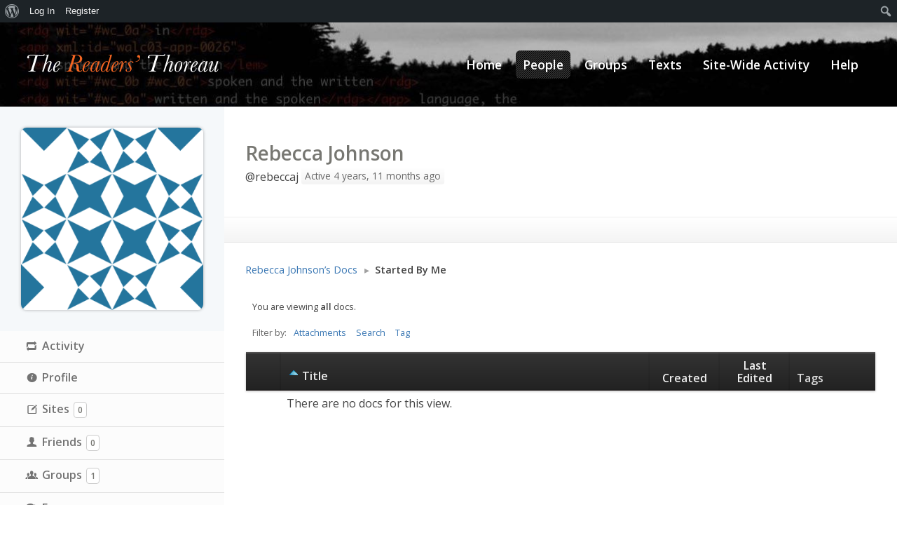

--- FILE ---
content_type: text/html; charset=UTF-8
request_url: https://commons.digitalthoreau.org/members/rebeccaj/docs/?orderby=title
body_size: 10972
content:

<!DOCTYPE html>
<!--[if lt IE 7 ]>    <html lang="en-US" class="no-js ie6"> <![endif]-->
<!--[if IE 7 ]>        <html lang="en-US" class="no-js ie7"> <![endif]-->
<!--[if IE 8 ]>        <html lang="en-US" class="no-js ie8"> <![endif]-->
<!--[if IE 9 ]>        <html lang="en-US" class="no-js ie9"> <![endif]-->
<!--[if (gt IE 9)|!(IE)]><!--> <html lang="en-US" class="no-js"> <!--<![endif]-->
<head>
			<meta name="viewport" content="width=device-width, initial-scale=1, maximum-scale=1">	<!-- basic title -->
	<title>
		Docs | Rebecca Johnson | The Readers&#039; Thoreau	
	</title>		<!-- core meta tags -->
	<meta http-equiv="Content-Type" content="text/html; charset=UTF-8" />
	<meta name="generator" content="WordPress 6.9" />
	<!-- core link tags -->
	<link rel="profile" href="http://gmpg.org/xfn/11" />
	<link rel="alternate" type="application/rss+xml" title="The Readers&#039; Thoreau Blog Posts RSS Feed" href="https://commons.digitalthoreau.org/feed/" />
	<link rel="alternate" type="application/atom+xml" title="The Readers&#039; Thoreau Blog Posts Atom Feed" href="https://commons.digitalthoreau.org/feed/atom/" />
	<link rel="pingback" href="https://commons.digitalthoreau.org/xmlrpc.php" />
	<!--[if lt IE 9]>
	<script src="http://html5shim.googlecode.com/svn/trunk/html5.js"></script>
	<![endif]-->
	<meta name='robots' content='max-image-preview:large' />
<link rel="alternate" type="application/rss+xml" title="The Readers&#039; Thoreau &raquo; Feed" href="https://commons.digitalthoreau.org/feed/" />
<link rel="alternate" type="application/rss+xml" title="The Readers&#039; Thoreau &raquo; Comments Feed" href="https://commons.digitalthoreau.org/comments/feed/" />
<link rel="alternate" title="oEmbed (JSON)" type="application/json+oembed" href="https://commons.digitalthoreau.org/wp-json/oembed/1.0/embed?url" />
<link rel="alternate" title="oEmbed (XML)" type="text/xml+oembed" href="https://commons.digitalthoreau.org/wp-json/oembed/1.0/embed?url&#038;format=xml" />
<style id='wp-img-auto-sizes-contain-inline-css' type='text/css'>
img:is([sizes=auto i],[sizes^="auto," i]){contain-intrinsic-size:3000px 1500px}
/*# sourceURL=wp-img-auto-sizes-contain-inline-css */
</style>

<link rel='stylesheet' id='dashicons-css' href='https://commons.digitalthoreau.org/wp-includes/css/dashicons.min.css?ver=6.9' type='text/css' media='all' />
<link rel='stylesheet' id='admin-bar-css' href='https://commons.digitalthoreau.org/wp-includes/css/admin-bar.min.css?ver=6.9' type='text/css' media='all' />
<style id='admin-bar-inline-css' type='text/css'>

		@media screen { html { margin-top: 32px !important; } }
		@media screen and ( max-width: 782px ) { html { margin-top: 46px !important; } }
	
@media print { #wpadminbar { display:none; } }
/*# sourceURL=admin-bar-inline-css */
</style>
<style id='wp-emoji-styles-inline-css' type='text/css'>

	img.wp-smiley, img.emoji {
		display: inline !important;
		border: none !important;
		box-shadow: none !important;
		height: 1em !important;
		width: 1em !important;
		margin: 0 0.07em !important;
		vertical-align: -0.1em !important;
		background: none !important;
		padding: 0 !important;
	}
/*# sourceURL=wp-emoji-styles-inline-css */
</style>
<link rel='stylesheet' id='wp-block-library-css' href='https://commons.digitalthoreau.org/wp-includes/css/dist/block-library/style.min.css?ver=6.9' type='text/css' media='all' />
<style id='classic-theme-styles-inline-css' type='text/css'>
/*! This file is auto-generated */
.wp-block-button__link{color:#fff;background-color:#32373c;border-radius:9999px;box-shadow:none;text-decoration:none;padding:calc(.667em + 2px) calc(1.333em + 2px);font-size:1.125em}.wp-block-file__button{background:#32373c;color:#fff;text-decoration:none}
/*# sourceURL=/wp-includes/css/classic-themes.min.css */
</style>
<link rel='stylesheet' id='bp-admin-bar-css' href='https://commons.digitalthoreau.org/wp-content/plugins/buddypress/bp-core/css/admin-bar.min.css?ver=14.4.0' type='text/css' media='all' />
<link rel='stylesheet' id='comment_upvoter_css-css' href='https://commons.digitalthoreau.org/wp-content/plugins/comment-upvoter/comment-upvoter.css?ver=0.3a' type='text/css' media='all' />
<link rel='stylesheet' id='bbp-default-css' href='https://commons.digitalthoreau.org/wp-content/plugins/bbpress/templates/default/css/bbpress.min.css?ver=2.6.14' type='text/css' media='all' />
<link rel='stylesheet' id='bp-docs-chosen-css' href='https://commons.digitalthoreau.org/wp-content/plugins/buddypress-docs/lib/css/chosen/chosen.min.css?ver=6.9' type='text/css' media='all' />
<link rel='stylesheet' id='bp-docs-folders-css' href='https://commons.digitalthoreau.org/wp-content/plugins/buddypress-docs/includes/css/folders.css?ver=6.9' type='text/css' media='all' />
<link rel='stylesheet' id='bpgsites_css-css' href='https://commons.digitalthoreau.org/wp-content/plugins/bp-group-sites/assets/css/bpgsites.css?ver=0.3.3' type='text/css' media='all' />
<link rel='stylesheet' id='@:dynamic-css' href='https://commons.digitalthoreau.org/wp-content/uploads/exports/thoreau-cbox-child/dynamic.css?ver=6.9' type='text/css' media='all' />
<link rel='stylesheet' id='open-sans-css' href='https://fonts.googleapis.com/css?family=Open+Sans%3A300italic%2C400italic%2C600italic%2C300%2C400%2C600&#038;subset=latin%2Clatin-ext&#038;display=fallback&#038;ver=6.9' type='text/css' media='all' />
<link rel='stylesheet' id='thoreau_styles-css' href='https://commons.digitalthoreau.org/wp-content/themes/thoreau-cbox-child/assets/css/thoreau.css?ver=1.0' type='text/css' media='all' />
<link rel='stylesheet' id='@:style-css' href='https://commons.digitalthoreau.org/wp-content/themes/thoreau-cbox-child/style.css?ver=6.9' type='text/css' media='all' />
<link rel='stylesheet' id='invite-anyone-by-email-style-css' href='https://commons.digitalthoreau.org/wp-content/plugins/invite-anyone/by-email/by-email-css.css?ver=1.4.10' type='text/css' media='all' />
<link rel='stylesheet' id='bp-docs-css-css' href='https://commons.digitalthoreau.org/wp-content/plugins/buddypress-docs/includes/css/screen.css?ver=6.9' type='text/css' media='all' />
<script type="text/javascript" src="https://commons.digitalthoreau.org/wp-includes/js/jquery/jquery.min.js?ver=3.7.1" id="jquery-core-js"></script>
<script type="text/javascript" src="https://commons.digitalthoreau.org/wp-includes/js/jquery/jquery-migrate.min.js?ver=3.4.1" id="jquery-migrate-js"></script>
<script type="text/javascript" id="bp-confirm-js-extra">
/* <![CDATA[ */
var BP_Confirm = {"are_you_sure":"Are you sure?"};
//# sourceURL=bp-confirm-js-extra
/* ]]> */
</script>
<script type="text/javascript" src="https://commons.digitalthoreau.org/wp-content/plugins/buddypress/bp-core/js/confirm.min.js?ver=14.4.0" id="bp-confirm-js"></script>
<script type="text/javascript" id="comment_upvoter-js-extra">
/* <![CDATA[ */
var comment_upvoter = {"ajax_url":"https://commons.digitalthoreau.org/wp-admin/admin-ajax.php","ajax_nonce":"740f51ceda"};
//# sourceURL=comment_upvoter-js-extra
/* ]]> */
</script>
<script type="text/javascript" src="https://commons.digitalthoreau.org/wp-content/plugins/comment-upvoter/comment-upvoter.js?ver=0.3a" id="comment_upvoter-js"></script>
<script type="text/javascript" id="bp-docs-js-js-extra">
/* <![CDATA[ */
var bp_docs = {"and_x_more":"and %d more","failed_submission":"0","show_all_tags":"show all tags","show_fewer_tags":"show fewer tags","still_working":"Still working?","upload_title":"Upload File","upload_button":"OK"};
//# sourceURL=bp-docs-js-js-extra
/* ]]> */
</script>
<script type="text/javascript" id="bp-docs-js-js-before">
/* <![CDATA[ */
const bpDocsConfig = {"tagCloudCount":6};
//# sourceURL=bp-docs-js-js-before
/* ]]> */
</script>
<script type="text/javascript" src="https://commons.digitalthoreau.org/wp-content/plugins/buddypress-docs/includes/js/bp-docs.js?ver=6.9" id="bp-docs-js-js"></script>
<script type="text/javascript" src="https://commons.digitalthoreau.org/wp-content/plugins/buddypress-docs/lib/js/chosen/chosen.jquery.min.js?ver=6.9" id="bp-docs-chosen-js"></script>
<script type="text/javascript" src="https://commons.digitalthoreau.org/wp-includes/js/jquery/ui/core.min.js?ver=1.13.3" id="jquery-ui-core-js"></script>
<script type="text/javascript" src="https://commons.digitalthoreau.org/wp-includes/js/jquery/ui/mouse.min.js?ver=1.13.3" id="jquery-ui-mouse-js"></script>
<script type="text/javascript" src="https://commons.digitalthoreau.org/wp-includes/js/jquery/ui/draggable.min.js?ver=1.13.3" id="jquery-ui-draggable-js"></script>
<script type="text/javascript" src="https://commons.digitalthoreau.org/wp-includes/js/jquery/ui/droppable.min.js?ver=1.13.3" id="jquery-ui-droppable-js"></script>
<script type="text/javascript" id="bp-docs-folders-js-extra">
/* <![CDATA[ */
var BP_Docs_Folders = {"folders_tab_label":"Folders","folders_tab_label_groups":"Group Folders","force_metabox":""};
//# sourceURL=bp-docs-folders-js-extra
/* ]]> */
</script>
<script type="text/javascript" src="https://commons.digitalthoreau.org/wp-content/plugins/buddypress-docs/includes/js/folders.js?ver=6.9" id="bp-docs-folders-js"></script>
<script type="text/javascript" src="https://commons.digitalthoreau.org/wp-content/plugins/buddypress/bp-core/js/jquery-query.min.js?ver=14.4.0" id="bp-jquery-query-js"></script>
<script type="text/javascript" src="https://commons.digitalthoreau.org/wp-content/plugins/buddypress/bp-core/js/vendor/jquery-cookie.min.js?ver=14.4.0" id="bp-jquery-cookie-js"></script>
<script type="text/javascript" id="dtheme-ajax-js-js-extra">
/* <![CDATA[ */
var BP_DTheme = {"my_favs":"My Favorites","accepted":"Accepted","rejected":"Rejected","show_all_comments":"Show all comments for this thread","show_x_comments":"Show all %d comments","show_all":"Show all","comments":"comments","close":"Close","view":"View","mark_as_fav":"Favorite","remove_fav":"Remove Favorite","unsaved_changes":"Your profile has unsaved changes. If you leave the page, the changes will be lost."};
//# sourceURL=dtheme-ajax-js-js-extra
/* ]]> */
</script>
<script type="text/javascript" src="https://commons.digitalthoreau.org/wp-content/plugins/bp-classic/themes/bp-default/_inc/global.js?ver=14.4.0" id="dtheme-ajax-js-js"></script>
<script type="text/javascript" src="https://commons.digitalthoreau.org/wp-content/themes/cbox-theme/engine/ICE/assets/js/jquery.mobilemenu.js?ver=1.0-20190823" id="jquery-mobilemenu-js"></script>
<script type="text/javascript" src="https://commons.digitalthoreau.org/wp-content/themes/cbox-theme/engine/ICE/assets/js/jquery.fitvids.js?ver=1.0-20190823" id="jquery-fitvids-js"></script>
<script type="text/javascript" src="https://commons.digitalthoreau.org/wp-content/uploads/exports/thoreau-cbox-child/dynamic.js?ver=6.9" id="@:dynamic-js"></script>
<script type="text/javascript" src="https://commons.digitalthoreau.org/wp-content/themes/cbox-theme/assets/js/superfish.js?ver=6.9" id="cbox-theme:superfish-js"></script>
<link rel="https://api.w.org/" href="https://commons.digitalthoreau.org/wp-json/" /><link rel="alternate" title="JSON" type="application/json" href="https://commons.digitalthoreau.org/wp-json/wp/v2/pages/0" /><link rel="EditURI" type="application/rsd+xml" title="RSD" href="https://commons.digitalthoreau.org/xmlrpc.php?rsd" />
<meta name="generator" content="WordPress 6.9" />

	<script type="text/javascript">var ajaxurl = 'https://commons.digitalthoreau.org/wp-admin/admin-ajax.php';</script>


		<style type="text/css">
		/* <![CDATA[ */
		#nav-texts:before
		{
			content: "C";
		}
		/* ]]> */
		</style>

			<link rel="shortcut icon" type="image/png" href="https://commons.digitalthoreau.org/wp-content/themes/cbox-theme/assets/images/favicon.png" />	<link rel="alternate" type="application/rss+xml" title="The Readers&#039; Thoreau | Rebecca Johnson | Activity RSS Feed" href="" />
	
	<link rel="alternate" type="application/rss+xml" title="The Readers&#039; Thoreau | Site Wide Activity RSS Feed" href="https://commons.digitalthoreau.org/activity/feed/" />

<link rel='canonical' href='https://commons.digitalthoreau.org/members/rebeccaj/docs/' />
<!-- Responsive Layout Feature -->
<script type="text/javascript">
	jQuery(document).ready(function($)
	{
		// iPhone viewport scaling bug fix //

		// set viewport scale
		function setScale( min, max ) {
			// match all viewport metas and set content attr
			$( 'head meta[name=viewport]' ).attr( 'content', 'width=device-width, minimum-scale=' + min + ', maximum-scale=' + max );
		}
		
		// gesture event callback
		function gStart() {
			setScale( '0.25', '1.6' );
		};

		// match iPhone browser
		if ( navigator.userAgent.match( /iPhone/i ) ) {
			// reset all viewport scales
			setScale( '1.0', '1.0' );
			// add callback to every gesturestart event
			document.addEventListener( 'gesturestart', gStart, false );
		}
	});
</script><link rel="icon" href="https://commons.digitalthoreau.org/wp-content/uploads/cache/2016/09/cropped-thoreau-favicon/2029833694.png" sizes="32x32" />
<link rel="icon" href="https://commons.digitalthoreau.org/wp-content/uploads/cache/2016/09/cropped-thoreau-favicon/272344705.png" sizes="192x192" />
<link rel="apple-touch-icon" href="https://commons.digitalthoreau.org/wp-content/uploads/cache/2016/09/cropped-thoreau-favicon/299308034.png" />
<meta name="msapplication-TileImage" content="https://commons.digitalthoreau.org/wp-content/uploads/cache/2016/09/cropped-thoreau-favicon/1936769875.png" />
</head>
<body class="bbp-user-page single singular bbpress bbp-no-js bp-user docs started buddypress bp-legacy wp-singular page-template-default page page-id-0 page-parent admin-bar no-customize-support wp-theme-cbox-theme wp-child-theme-thoreau-cbox-child bp-docs bp-docs-body-theme-thoreau-cbox-child bp-docs-body-theme-cbox-theme admin-bar-showing theme-option" id="infinity-base">
			<script>
				jQuery(document).ready(function() {
					jQuery('#content').addClass('column twelve');
				});
			</script>		<script>
		jQuery(document).ready(function() {
			jQuery('#content').addClass('sidebar-left');
		});
		</script><!-- Responsive Menu Feature -->
<script type="text/javascript">
	jQuery(document).ready(function($)
	{
		// init mobile menu
		$( '.sf-menu' ).mobileMenu({'prependTo':'div.mobile-menu-container','switchWidth':770,'topOptionText':'Where to?'});
	});
</script>
<!-- Responsive Videos Feature -->
<script type="text/javascript">
	jQuery(document).ready(function($)
	{
		// init fitvids
		$( '#wrapper' ).fitVids();
	});
</script>

<div id="wrapper" class="hfeed">
			<div class="mobile-menu-container">
			<a class="button black" href="#sidebar">Show Sidebar</a>
			<a id="loginlogout" class="button black" href="https://commons.digitalthoreau.org/wp-login.php">Log in</a>		</div>
	<div class="top-wrap row ">
		<!-- header -->
	<header id="header" role="banner">
				<div id="logo-menu-wrap">
									<div id="site-title"><a href="https://commons.digitalthoreau.org/" title="The Readers&#039; Thoreau">The Readers&#039; Thoreau</a></div>
			<span id="site-description"></span>
			<div id="main-menu-wrap" role="navigation">
	<nav class="base-menu main-menu">
		<ul id="menu-cbox-sub-menu" class="sf-menu">	<li id="menu-item-2837" class="menu-item menu-item-type-custom menu-item-object-custom menu-item-home">
				<a href="https://commons.digitalthoreau.org/">
						<span>Home</span>
					</a>
			
	</li>
	<li id="menu-item-2838" class="members menu-item menu-item-type-post_type menu-item-object-page current_page_item">
				<a href="https://commons.digitalthoreau.org/members/">
						<span>People</span>
					</a>
			
	</li>
	<li id="menu-item-2839" class="groups menu-item menu-item-type-post_type menu-item-object-page">
				<a href="https://commons.digitalthoreau.org/groups/">
						<span>Groups</span>
					</a>
			
	</li>
	<li id="menu-item-2844" class="menu-item menu-item-type-post_type menu-item-object-page">
				<a href="https://commons.digitalthoreau.org/texts/">
						<span>Texts</span>
					</a>
			
	</li>
	<li id="menu-item-2841" class="activity menu-item menu-item-type-post_type menu-item-object-page">
				<a href="https://commons.digitalthoreau.org/activity/">
						<span>Site-Wide Activity</span>
					</a>
			
	</li>
	<li id="menu-item-2843" class="menu-item menu-item-type-post_type menu-item-object-page">
				<a href="https://commons.digitalthoreau.org/help/">
						<span>Help</span>
					</a>
			
	</li>
</ul>	</nav>
</div>		</div>
	</header><!-- end header -->
	</div><!-- end top wrap -->
				
	<!-- start main wrap. the main-wrap div will be closed in the footer template -->
	<div class="main-wrap row ">
	
	<div id="content" role="main" class="column twelve sidebar-left">
		<div class="padder">

			
			<div id="item-header">

				

<div id="item-header-content">

	<h2>
		<a href="https://commons.digitalthoreau.org/members/rebeccaj/">Rebecca Johnson</a>
	</h2>

	<span class="user-nicename">@rebeccaj</span>
	<span class="activity">Active 4 years, 11 months ago</span>

	
	<div id="item-meta">

		
			<div id="latest-update">

				
			</div>

		
		
	</div><!-- #item-meta -->

</div><!-- #item-header-content -->



			</div><!-- #item-header -->

			<div id="item-body" role="main">

				
				<div class="item-list-tabs no-ajax" id="subnav">
					<ul>

						
									
					</ul>
				</div><!-- .item-list-tabs -->

				<h3></h3>

				
<div class="bp-docs bp-docs-container bp-docs-theme-thoreau-cbox-child bp-docs-theme-cbox-theme">







				<h2 class="directory-title">
						<a href="https://commons.digitalthoreau.org/members/rebeccaj/docs/">Rebecca Johnson&#8217;s Docs</a> <span class="directory-breadcrumb-separator">&#9656;</span> <span class="breadcrumb-current">Started By Me</a>		</h2>
	
	<div class="docs-info-header">
		
				<p class="currently-viewing">You are viewing <strong>all</strong> docs.</p>

					<div class="docs-filters">
				<p id="docs-filter-meta">
										Filter by: <a href="#" class="docs-filter-title" id="docs-filter-title-attachments">Attachments</a><a href="#" class="docs-filter-title" id="docs-filter-title-search">Search</a><a href="#" class="docs-filter-title" id="docs-filter-title-tags">Tag</a>				</p>

				<div id="docs-filter-sections">
					
		<div id="docs-filter-section-attachments" class="docs-filter-section">
			<form method="get" action="https://commons.digitalthoreau.org/members/rebeccaj/docs/">
				<label for="has-attachment">Has attachment?</label>
				<select id="has-attachment" name="has-attachment">
					<option value="yes">Yes</option>
					<option value="no">No</option>
					<option value="" selected='selected'>Doesn&#8217;t matter</option>
				</select>
				<input type="submit" value="Filter" />
							</form>
		</div>

				<div id="docs-filter-section-search" class="docs-filter-section">
			<form action="https://commons.digitalthoreau.org/members/rebeccaj/docs/?orderby=title" method="get">
				<label for="docs-search" class="screen-reader-text">Search</label>
				<input id="docs-search" name="s" value="">
				<input name="search_submit" type="submit" value="Search" />
							</form>
		</div>
		
		<div id="docs-filter-section-tags" class="docs-filter-section">
			<ul id="tags-list">
							<li>No tags to show.</li>
						</ul>
		</div>

						</div>
			</div>

			<div class="clear"> </div>
					</div>

	
	<table class="doctable" data-folder-id="0">

	<thead>
		<tr valign="bottom">
							<th scope="column" class="attachment-clip-cell">&nbsp;<span class="screen-reader-text">Has attachment</span></th>
			
			<th scope="column" class="title-cell current-orderby asc">
				<a href="/members/rebeccaj/docs/?orderby=title&#038;order=DESC">Title</a>
			</th>

			
			<th scope="column" class="created-date-cell">
				<a href="/members/rebeccaj/docs/?orderby=created">Created</a>
			</th>

			<th scope="column" class="edited-date-cell">
				<a href="/members/rebeccaj/docs/?orderby=modified">Last Edited</a>
			</th>

			
		<th scope="column" class="tags-cell">Tags</th>

				</tr>
        </thead>

        <tbody>
    	
						<tr class="no-docs-row">
							<td class="attachment-clip-cell"></td>
			
			<td class="title-cell">
									<p class="no-docs">There are no docs for this view.</p>
							</td>

			
			<td class="date-cell created-date-cell"></td>
			<td class="date-cell edited-date-cell"></td>

			
		<td class="tags-cell">
								</td>

				</tr>
	</tbody>
	</table>

		<input type="hidden" id="directory-group-id" value="0">
		<input type="hidden" id="directory-user-id" value="16209">
	</div><!-- /.bp-docs -->


				
			</div><!-- #item-body -->

			
		</div><!-- .padder -->
	</div><!-- #content -->


<aside id="sidebar" role="complementary" class="column four sidebar-left">
	<!-- sidebar -->
		<div id="profile-sidebar">
	<div id="item-header-avatar">
		<a href="https://commons.digitalthoreau.org/members/rebeccaj/"><img loading="lazy" src="//www.gravatar.com/avatar/7804a5ea141b589e92913d1f9ca881d9?s=300&#038;r=g&#038;d=identicon" class="avatar user-16209-avatar avatar-300 photo" width="300" height="300" alt="Profile picture of Rebecca Johnson" /></a>
	</div><!-- #item-header-avatar -->

	<div id="item-buttons">
			</div><!-- #item-buttons -->

	</div>

<!-- Profile Tabs -->
<div class="sidebar-activity-tabs no-ajax" id="object-nav" role="navigation">
	<ul>
		<li id="activity-personal-li" ><a id="user-activity" href="https://commons.digitalthoreau.org/members/rebeccaj/activity/">Activity</a></li><li id="xprofile-personal-li" ><a id="user-xprofile" href="https://commons.digitalthoreau.org/members/rebeccaj/profile/">Profile</a></li><li id="blogs-personal-li" ><a id="user-blogs" href="https://commons.digitalthoreau.org/members/rebeccaj/blogs/">Sites <span class="no-count">0</span></a></li><li id="friends-personal-li" ><a id="user-friends" href="https://commons.digitalthoreau.org/members/rebeccaj/friends/">Friends <span class="count">0</span></a></li><li id="groups-personal-li" ><a id="user-groups" href="https://commons.digitalthoreau.org/members/rebeccaj/groups/">Groups <span class="count">1</span></a></li><li id="forums-personal-li" ><a id="user-forums" href="https://commons.digitalthoreau.org/members/rebeccaj/forums/">Forums</a></li><li id="docs-personal-li"  class="current selected"><a id="user-docs" href="https://commons.digitalthoreau.org/members/rebeccaj/docs/">Docs</a><ul class="profile-subnav"><li id="started-personal-li"  class="current selected"><a id="started" href="https://commons.digitalthoreau.org/members/rebeccaj/docs/started/">Started By Rebecca</a></li><li id="edited-personal-li" ><a id="edited" href="https://commons.digitalthoreau.org/members/rebeccaj/docs/edited/">Edited By Rebecca</a></li></ul></li>	</ul>
</div>
		<div class="top-notification-box">
					</div>			
		<article id="text-7" class="widget widget_text">			<div class="textwidget"><p>The Readers&#8217; Thoreau is a project of <a href="http://digitalthoreau.abd">Digital Thoreau</a>. Many thanks to <a href="https://commons.digitalthoreau.org/student-contributors/">these student contributors</a>.</p>
</div>
		</article><article id="nav_menu-2" class="widget widget_nav_menu"><h4>Get help</h4><div class="menu-get-help-container"><ul id="menu-get-help" class="menu"><li id="menu-item-2845" class="menu-item menu-item-type-post_type menu-item-object-page menu-item-2845"><a href="https://commons.digitalthoreau.org/help/create-an-account/">Create an account</a></li>
<li id="menu-item-2846" class="menu-item menu-item-type-post_type menu-item-object-page menu-item-2846"><a href="https://commons.digitalthoreau.org/help/get-started-with-groups/">Get started with groups</a></li>
<li id="menu-item-2847" class="menu-item menu-item-type-post_type menu-item-object-page menu-item-2847"><a href="https://commons.digitalthoreau.org/help/request-a-group/">Request a new group</a></li>
<li id="menu-item-2848" class="menu-item menu-item-type-post_type menu-item-object-page menu-item-2848"><a href="https://commons.digitalthoreau.org/help/administer-a-group/">Administer a group</a></li>
<li id="menu-item-2849" class="menu-item menu-item-type-post_type menu-item-object-page menu-item-2849"><a href="https://commons.digitalthoreau.org/help/run-a-forum/">Run a forum</a></li>
<li id="menu-item-2850" class="menu-item menu-item-type-post_type menu-item-object-page menu-item-2850"><a href="https://commons.digitalthoreau.org/help/get-started-with-texts/">Get started with texts</a></li>
<li id="menu-item-2852" class="menu-item menu-item-type-post_type menu-item-object-page menu-item-2852"><a href="https://commons.digitalthoreau.org/help/find-and-filter-comments/">Find and filter comments</a></li>
<li id="menu-item-2853" class="menu-item menu-item-type-post_type menu-item-object-page menu-item-2853"><a href="https://commons.digitalthoreau.org/help/tips-for-reading/">Tips for reading</a></li>
<li id="menu-item-2854" class="menu-item menu-item-type-post_type menu-item-object-page menu-item-2854"><a href="https://commons.digitalthoreau.org/help/videos/">Video tutorials</a></li>
<li id="menu-item-3502" class="menu-item menu-item-type-post_type menu-item-object-page menu-item-3502"><a href="https://commons.digitalthoreau.org/terms-and-conditions/">Terms and Conditions</a></li>
<li id="menu-item-3501" class="menu-item menu-item-type-post_type menu-item-object-page menu-item-privacy-policy menu-item-3501"><a rel="privacy-policy" href="https://commons.digitalthoreau.org/privacy-policy/">Privacy Policy</a></li>
</ul></div></article><article id="nav_menu-3" class="widget widget_nav_menu"><h4>Explore</h4><div class="menu-explore-container"><ul id="menu-explore" class="menu"><li id="menu-item-2855" class="menu-item menu-item-type-custom menu-item-object-custom menu-item-2855"><a href="http://digitalthoreau.org">Digital Thoreau</a></li>
<li id="menu-item-2856" class="menu-item menu-item-type-custom menu-item-object-custom menu-item-2856"><a href="http://www.digitalthoreau.org/fluid-text/">Walden: A Fluid Text Edition</a></li>
<li id="menu-item-2857" class="menu-item menu-item-type-custom menu-item-object-custom menu-item-2857"><a href="http://thoreausociety.org">Thoreau Society</a></li>
<li id="menu-item-2858" class="menu-item menu-item-type-custom menu-item-object-custom menu-item-2858"><a href="http://walden.org">Walden Woods Project</a></li>
<li id="menu-item-2859" class="menu-item menu-item-type-custom menu-item-object-custom menu-item-2859"><a href="http://www.geneseo.edu">SUNY Geneseo</a></li>
</ul></div></article>	
	</aside>

				</div>
		<div class="footer-wrap row ">
				<!-- begin footer -->
		<footer id="footer" role="contentinfo">
				<div class="footer-widgets row">			
					<!-- footer widgets -->
				<div class="five columns footer-widget " id="footer-widget-left">
					<article id="text-4" class="widget widget_text">			<div class="textwidget"><p class="alignright"><a href="http://geneseo.edu"><img loading="lazy" decoding="async" alt="State University of New York at Geneseo" src="https://commons.digitalthoreau.org/wp-content/themes/thoreau-cbox-child/assets/images/suny-geneseo-seal.png" width="173" height="200" /></a></p>
</div>
		</article>				</div>
								<div class="five columns footer-widget" id="footer-widget-middle">
					<article id="text-5" class="widget widget_text">			<div class="textwidget"><p style="text-align: center"><a href="http://www.thoreausociety.org/"  target="_blank"><img loading="lazy" decoding="async" alt="Thoreau Society Logo" src="https://commons.digitalthoreau.org/wp-content/uploads/2014/06/159x200xTS-logo-200pxh.png" width="159" height="200" /></a></p>
</div>
		</article>				</div>
								<div class="six columns footer-widget " id="footer-widget-right">
					<article id="text-6" class="widget widget_text">			<div class="textwidget"><p class="alignleft"><a href="http://www.walden.org/"  target="_blank"><img loading="lazy" decoding="async" alt="Walden Woods Project Logo" src="https://commons.digitalthoreau.org/wp-content/uploads/2014/06/89x200xWWP-logo_200pxh1.png" width="89" height="200"/></a></p>
</div>
		</article>				</div>
			</div>
<div style="clear:both;"></div>			<div id="powered-by" class="clearfix">
				<div id="footer-info" class="column ten">
								</div>
			</div>
			<div id="copyright-info">
				Powered by <a href=http://commonsinabox.org>Commons In A Box</a>			</div>
					</footer>
				</div><!-- close container -->
	</div>
	<script>
	// Adds color button classes to buttons depening on preset style/option
	jQuery(document).ready(function() {
			//buttons
			jQuery('.bp-primary-action,div.group-button').addClass('button white');
			jQuery('.generic-button .acomment-reply,div.not_friends').addClass('button white');
			jQuery('.bp-secondary-action, .view-post,.comment-reply-link').addClass('button white');
			jQuery('.standard-form .button,.dir-form .button,#bp-create-doc-button').addClass('orange');
			jQuery('input[type="submit"],.submit,#aw-whats-new-submit,.activity-comments submit').addClass('button orange');
			jQuery('div.pending, .dir-search input[type="submit"]').removeClass('orange');
			jQuery('#previous-next,#upload,#notification-bulk-manage,div.submit,div.reply,.ignore-color').removeClass('orange button');
			jQuery('#upload').addClass('button green');
	});
	</script><script type="speculationrules">
{"prefetch":[{"source":"document","where":{"and":[{"href_matches":"/*"},{"not":{"href_matches":["/wp-*.php","/wp-admin/*","/wp-content/uploads/*","/wp-content/*","/wp-content/plugins/*","/wp-content/themes/thoreau-cbox-child/*","/wp-content/themes/cbox-theme/*","/*\\?(.+)"]}},{"not":{"selector_matches":"a[rel~=\"nofollow\"]"}},{"not":{"selector_matches":".no-prefetch, .no-prefetch a"}}]},"eagerness":"conservative"}]}
</script>

<script type="text/javascript" id="bbp-swap-no-js-body-class">
	document.body.className = document.body.className.replace( 'bbp-no-js', 'bbp-js' );
</script>

<style id='global-styles-inline-css' type='text/css'>
:root{--wp--preset--aspect-ratio--square: 1;--wp--preset--aspect-ratio--4-3: 4/3;--wp--preset--aspect-ratio--3-4: 3/4;--wp--preset--aspect-ratio--3-2: 3/2;--wp--preset--aspect-ratio--2-3: 2/3;--wp--preset--aspect-ratio--16-9: 16/9;--wp--preset--aspect-ratio--9-16: 9/16;--wp--preset--color--black: #000000;--wp--preset--color--cyan-bluish-gray: #abb8c3;--wp--preset--color--white: #ffffff;--wp--preset--color--pale-pink: #f78da7;--wp--preset--color--vivid-red: #cf2e2e;--wp--preset--color--luminous-vivid-orange: #ff6900;--wp--preset--color--luminous-vivid-amber: #fcb900;--wp--preset--color--light-green-cyan: #7bdcb5;--wp--preset--color--vivid-green-cyan: #00d084;--wp--preset--color--pale-cyan-blue: #8ed1fc;--wp--preset--color--vivid-cyan-blue: #0693e3;--wp--preset--color--vivid-purple: #9b51e0;--wp--preset--gradient--vivid-cyan-blue-to-vivid-purple: linear-gradient(135deg,rgb(6,147,227) 0%,rgb(155,81,224) 100%);--wp--preset--gradient--light-green-cyan-to-vivid-green-cyan: linear-gradient(135deg,rgb(122,220,180) 0%,rgb(0,208,130) 100%);--wp--preset--gradient--luminous-vivid-amber-to-luminous-vivid-orange: linear-gradient(135deg,rgb(252,185,0) 0%,rgb(255,105,0) 100%);--wp--preset--gradient--luminous-vivid-orange-to-vivid-red: linear-gradient(135deg,rgb(255,105,0) 0%,rgb(207,46,46) 100%);--wp--preset--gradient--very-light-gray-to-cyan-bluish-gray: linear-gradient(135deg,rgb(238,238,238) 0%,rgb(169,184,195) 100%);--wp--preset--gradient--cool-to-warm-spectrum: linear-gradient(135deg,rgb(74,234,220) 0%,rgb(151,120,209) 20%,rgb(207,42,186) 40%,rgb(238,44,130) 60%,rgb(251,105,98) 80%,rgb(254,248,76) 100%);--wp--preset--gradient--blush-light-purple: linear-gradient(135deg,rgb(255,206,236) 0%,rgb(152,150,240) 100%);--wp--preset--gradient--blush-bordeaux: linear-gradient(135deg,rgb(254,205,165) 0%,rgb(254,45,45) 50%,rgb(107,0,62) 100%);--wp--preset--gradient--luminous-dusk: linear-gradient(135deg,rgb(255,203,112) 0%,rgb(199,81,192) 50%,rgb(65,88,208) 100%);--wp--preset--gradient--pale-ocean: linear-gradient(135deg,rgb(255,245,203) 0%,rgb(182,227,212) 50%,rgb(51,167,181) 100%);--wp--preset--gradient--electric-grass: linear-gradient(135deg,rgb(202,248,128) 0%,rgb(113,206,126) 100%);--wp--preset--gradient--midnight: linear-gradient(135deg,rgb(2,3,129) 0%,rgb(40,116,252) 100%);--wp--preset--font-size--small: 13px;--wp--preset--font-size--medium: 20px;--wp--preset--font-size--large: 36px;--wp--preset--font-size--x-large: 42px;--wp--preset--spacing--20: 0.44rem;--wp--preset--spacing--30: 0.67rem;--wp--preset--spacing--40: 1rem;--wp--preset--spacing--50: 1.5rem;--wp--preset--spacing--60: 2.25rem;--wp--preset--spacing--70: 3.38rem;--wp--preset--spacing--80: 5.06rem;--wp--preset--shadow--natural: 6px 6px 9px rgba(0, 0, 0, 0.2);--wp--preset--shadow--deep: 12px 12px 50px rgba(0, 0, 0, 0.4);--wp--preset--shadow--sharp: 6px 6px 0px rgba(0, 0, 0, 0.2);--wp--preset--shadow--outlined: 6px 6px 0px -3px rgb(255, 255, 255), 6px 6px rgb(0, 0, 0);--wp--preset--shadow--crisp: 6px 6px 0px rgb(0, 0, 0);}:where(.is-layout-flex){gap: 0.5em;}:where(.is-layout-grid){gap: 0.5em;}body .is-layout-flex{display: flex;}.is-layout-flex{flex-wrap: wrap;align-items: center;}.is-layout-flex > :is(*, div){margin: 0;}body .is-layout-grid{display: grid;}.is-layout-grid > :is(*, div){margin: 0;}:where(.wp-block-columns.is-layout-flex){gap: 2em;}:where(.wp-block-columns.is-layout-grid){gap: 2em;}:where(.wp-block-post-template.is-layout-flex){gap: 1.25em;}:where(.wp-block-post-template.is-layout-grid){gap: 1.25em;}.has-black-color{color: var(--wp--preset--color--black) !important;}.has-cyan-bluish-gray-color{color: var(--wp--preset--color--cyan-bluish-gray) !important;}.has-white-color{color: var(--wp--preset--color--white) !important;}.has-pale-pink-color{color: var(--wp--preset--color--pale-pink) !important;}.has-vivid-red-color{color: var(--wp--preset--color--vivid-red) !important;}.has-luminous-vivid-orange-color{color: var(--wp--preset--color--luminous-vivid-orange) !important;}.has-luminous-vivid-amber-color{color: var(--wp--preset--color--luminous-vivid-amber) !important;}.has-light-green-cyan-color{color: var(--wp--preset--color--light-green-cyan) !important;}.has-vivid-green-cyan-color{color: var(--wp--preset--color--vivid-green-cyan) !important;}.has-pale-cyan-blue-color{color: var(--wp--preset--color--pale-cyan-blue) !important;}.has-vivid-cyan-blue-color{color: var(--wp--preset--color--vivid-cyan-blue) !important;}.has-vivid-purple-color{color: var(--wp--preset--color--vivid-purple) !important;}.has-black-background-color{background-color: var(--wp--preset--color--black) !important;}.has-cyan-bluish-gray-background-color{background-color: var(--wp--preset--color--cyan-bluish-gray) !important;}.has-white-background-color{background-color: var(--wp--preset--color--white) !important;}.has-pale-pink-background-color{background-color: var(--wp--preset--color--pale-pink) !important;}.has-vivid-red-background-color{background-color: var(--wp--preset--color--vivid-red) !important;}.has-luminous-vivid-orange-background-color{background-color: var(--wp--preset--color--luminous-vivid-orange) !important;}.has-luminous-vivid-amber-background-color{background-color: var(--wp--preset--color--luminous-vivid-amber) !important;}.has-light-green-cyan-background-color{background-color: var(--wp--preset--color--light-green-cyan) !important;}.has-vivid-green-cyan-background-color{background-color: var(--wp--preset--color--vivid-green-cyan) !important;}.has-pale-cyan-blue-background-color{background-color: var(--wp--preset--color--pale-cyan-blue) !important;}.has-vivid-cyan-blue-background-color{background-color: var(--wp--preset--color--vivid-cyan-blue) !important;}.has-vivid-purple-background-color{background-color: var(--wp--preset--color--vivid-purple) !important;}.has-black-border-color{border-color: var(--wp--preset--color--black) !important;}.has-cyan-bluish-gray-border-color{border-color: var(--wp--preset--color--cyan-bluish-gray) !important;}.has-white-border-color{border-color: var(--wp--preset--color--white) !important;}.has-pale-pink-border-color{border-color: var(--wp--preset--color--pale-pink) !important;}.has-vivid-red-border-color{border-color: var(--wp--preset--color--vivid-red) !important;}.has-luminous-vivid-orange-border-color{border-color: var(--wp--preset--color--luminous-vivid-orange) !important;}.has-luminous-vivid-amber-border-color{border-color: var(--wp--preset--color--luminous-vivid-amber) !important;}.has-light-green-cyan-border-color{border-color: var(--wp--preset--color--light-green-cyan) !important;}.has-vivid-green-cyan-border-color{border-color: var(--wp--preset--color--vivid-green-cyan) !important;}.has-pale-cyan-blue-border-color{border-color: var(--wp--preset--color--pale-cyan-blue) !important;}.has-vivid-cyan-blue-border-color{border-color: var(--wp--preset--color--vivid-cyan-blue) !important;}.has-vivid-purple-border-color{border-color: var(--wp--preset--color--vivid-purple) !important;}.has-vivid-cyan-blue-to-vivid-purple-gradient-background{background: var(--wp--preset--gradient--vivid-cyan-blue-to-vivid-purple) !important;}.has-light-green-cyan-to-vivid-green-cyan-gradient-background{background: var(--wp--preset--gradient--light-green-cyan-to-vivid-green-cyan) !important;}.has-luminous-vivid-amber-to-luminous-vivid-orange-gradient-background{background: var(--wp--preset--gradient--luminous-vivid-amber-to-luminous-vivid-orange) !important;}.has-luminous-vivid-orange-to-vivid-red-gradient-background{background: var(--wp--preset--gradient--luminous-vivid-orange-to-vivid-red) !important;}.has-very-light-gray-to-cyan-bluish-gray-gradient-background{background: var(--wp--preset--gradient--very-light-gray-to-cyan-bluish-gray) !important;}.has-cool-to-warm-spectrum-gradient-background{background: var(--wp--preset--gradient--cool-to-warm-spectrum) !important;}.has-blush-light-purple-gradient-background{background: var(--wp--preset--gradient--blush-light-purple) !important;}.has-blush-bordeaux-gradient-background{background: var(--wp--preset--gradient--blush-bordeaux) !important;}.has-luminous-dusk-gradient-background{background: var(--wp--preset--gradient--luminous-dusk) !important;}.has-pale-ocean-gradient-background{background: var(--wp--preset--gradient--pale-ocean) !important;}.has-electric-grass-gradient-background{background: var(--wp--preset--gradient--electric-grass) !important;}.has-midnight-gradient-background{background: var(--wp--preset--gradient--midnight) !important;}.has-small-font-size{font-size: var(--wp--preset--font-size--small) !important;}.has-medium-font-size{font-size: var(--wp--preset--font-size--medium) !important;}.has-large-font-size{font-size: var(--wp--preset--font-size--large) !important;}.has-x-large-font-size{font-size: var(--wp--preset--font-size--x-large) !important;}
/*# sourceURL=global-styles-inline-css */
</style>
<script type="text/javascript" src="https://commons.digitalthoreau.org/wp-includes/js/hoverintent-js.min.js?ver=2.2.1" id="hoverintent-js-js"></script>
<script type="text/javascript" src="https://commons.digitalthoreau.org/wp-includes/js/admin-bar.min.js?ver=6.9" id="admin-bar-js"></script>
<script type="text/javascript" src="https://commons.digitalthoreau.org/wp-includes/js/dist/vendor/moment.min.js?ver=2.30.1" id="moment-js"></script>
<script type="text/javascript" id="moment-js-after">
/* <![CDATA[ */
moment.updateLocale( 'en_US', {"months":["January","February","March","April","May","June","July","August","September","October","November","December"],"monthsShort":["Jan","Feb","Mar","Apr","May","Jun","Jul","Aug","Sep","Oct","Nov","Dec"],"weekdays":["Sunday","Monday","Tuesday","Wednesday","Thursday","Friday","Saturday"],"weekdaysShort":["Sun","Mon","Tue","Wed","Thu","Fri","Sat"],"week":{"dow":1},"longDateFormat":{"LT":"g:i a","LTS":null,"L":null,"LL":"F j, Y","LLL":"F j, Y g:i a","LLLL":null}} );
moment.updateLocale( 'en_US', {"relativeTime":{"future":"in %s","past":"%s ago","s":"a few seconds","m":"a minute","mm":"%d minutes","h":"an hour","hh":"%d hours","d":"a day","dd":"%d days","M":"a month","MM":"%d months","y":"a year","yy":"%d years"}} );
//# sourceURL=moment-js-after
/* ]]> */
</script>
<script type="text/javascript" src="https://commons.digitalthoreau.org/wp-content/plugins/buddypress/bp-core/js/vendor/livestamp.min.js?ver=14.4.0" id="bp-livestamp-js"></script>
<script type="text/javascript" src="https://commons.digitalthoreau.org/wp-content/plugins/bbpress/templates/default/js/editor.min.js?ver=2.6.14" id="bbpress-editor-js"></script>
<script type="text/javascript" src="https://commons.digitalthoreau.org/wp-includes/js/dist/hooks.min.js?ver=dd5603f07f9220ed27f1" id="wp-hooks-js"></script>
<script type="text/javascript" id="heartbeat-js-extra">
/* <![CDATA[ */
var heartbeatSettings = {"ajaxurl":"/wp-admin/admin-ajax.php"};
//# sourceURL=heartbeat-js-extra
/* ]]> */
</script>
<script type="text/javascript" src="https://commons.digitalthoreau.org/wp-includes/js/heartbeat.min.js?ver=6.9" id="heartbeat-js"></script>
<script type="text/javascript" src="https://commons.digitalthoreau.org/wp-includes/js/comment-reply.min.js?ver=6.9" id="comment-reply-js" async="async" data-wp-strategy="async" fetchpriority="low"></script>
<script type="text/javascript" src="https://commons.digitalthoreau.org/wp-content/plugins/bp-group-sites/assets/js/bpgsites-activity.js?ver=0.3.3" id="bpgsites_activity_js-js"></script>
<script id="wp-emoji-settings" type="application/json">
{"baseUrl":"https://s.w.org/images/core/emoji/17.0.2/72x72/","ext":".png","svgUrl":"https://s.w.org/images/core/emoji/17.0.2/svg/","svgExt":".svg","source":{"concatemoji":"https://commons.digitalthoreau.org/wp-includes/js/wp-emoji-release.min.js?ver=6.9"}}
</script>
<script type="module">
/* <![CDATA[ */
/*! This file is auto-generated */
const a=JSON.parse(document.getElementById("wp-emoji-settings").textContent),o=(window._wpemojiSettings=a,"wpEmojiSettingsSupports"),s=["flag","emoji"];function i(e){try{var t={supportTests:e,timestamp:(new Date).valueOf()};sessionStorage.setItem(o,JSON.stringify(t))}catch(e){}}function c(e,t,n){e.clearRect(0,0,e.canvas.width,e.canvas.height),e.fillText(t,0,0);t=new Uint32Array(e.getImageData(0,0,e.canvas.width,e.canvas.height).data);e.clearRect(0,0,e.canvas.width,e.canvas.height),e.fillText(n,0,0);const a=new Uint32Array(e.getImageData(0,0,e.canvas.width,e.canvas.height).data);return t.every((e,t)=>e===a[t])}function p(e,t){e.clearRect(0,0,e.canvas.width,e.canvas.height),e.fillText(t,0,0);var n=e.getImageData(16,16,1,1);for(let e=0;e<n.data.length;e++)if(0!==n.data[e])return!1;return!0}function u(e,t,n,a){switch(t){case"flag":return n(e,"\ud83c\udff3\ufe0f\u200d\u26a7\ufe0f","\ud83c\udff3\ufe0f\u200b\u26a7\ufe0f")?!1:!n(e,"\ud83c\udde8\ud83c\uddf6","\ud83c\udde8\u200b\ud83c\uddf6")&&!n(e,"\ud83c\udff4\udb40\udc67\udb40\udc62\udb40\udc65\udb40\udc6e\udb40\udc67\udb40\udc7f","\ud83c\udff4\u200b\udb40\udc67\u200b\udb40\udc62\u200b\udb40\udc65\u200b\udb40\udc6e\u200b\udb40\udc67\u200b\udb40\udc7f");case"emoji":return!a(e,"\ud83e\u1fac8")}return!1}function f(e,t,n,a){let r;const o=(r="undefined"!=typeof WorkerGlobalScope&&self instanceof WorkerGlobalScope?new OffscreenCanvas(300,150):document.createElement("canvas")).getContext("2d",{willReadFrequently:!0}),s=(o.textBaseline="top",o.font="600 32px Arial",{});return e.forEach(e=>{s[e]=t(o,e,n,a)}),s}function r(e){var t=document.createElement("script");t.src=e,t.defer=!0,document.head.appendChild(t)}a.supports={everything:!0,everythingExceptFlag:!0},new Promise(t=>{let n=function(){try{var e=JSON.parse(sessionStorage.getItem(o));if("object"==typeof e&&"number"==typeof e.timestamp&&(new Date).valueOf()<e.timestamp+604800&&"object"==typeof e.supportTests)return e.supportTests}catch(e){}return null}();if(!n){if("undefined"!=typeof Worker&&"undefined"!=typeof OffscreenCanvas&&"undefined"!=typeof URL&&URL.createObjectURL&&"undefined"!=typeof Blob)try{var e="postMessage("+f.toString()+"("+[JSON.stringify(s),u.toString(),c.toString(),p.toString()].join(",")+"));",a=new Blob([e],{type:"text/javascript"});const r=new Worker(URL.createObjectURL(a),{name:"wpTestEmojiSupports"});return void(r.onmessage=e=>{i(n=e.data),r.terminate(),t(n)})}catch(e){}i(n=f(s,u,c,p))}t(n)}).then(e=>{for(const n in e)a.supports[n]=e[n],a.supports.everything=a.supports.everything&&a.supports[n],"flag"!==n&&(a.supports.everythingExceptFlag=a.supports.everythingExceptFlag&&a.supports[n]);var t;a.supports.everythingExceptFlag=a.supports.everythingExceptFlag&&!a.supports.flag,a.supports.everything||((t=a.source||{}).concatemoji?r(t.concatemoji):t.wpemoji&&t.twemoji&&(r(t.twemoji),r(t.wpemoji)))});
//# sourceURL=https://commons.digitalthoreau.org/wp-includes/js/wp-emoji-loader.min.js
/* ]]> */
</script>
		<div id="wpadminbar" class="nojq nojs">
							<a class="screen-reader-shortcut" href="#wp-toolbar" tabindex="1">Skip to toolbar</a>
						<div class="quicklinks" id="wp-toolbar" role="navigation" aria-label="Toolbar">
				<ul role='menu' id='wp-admin-bar-root-default' class="ab-top-menu"><li role='group' id='wp-admin-bar-wp-logo' class="menupop"><a class='ab-item' role="menuitem" aria-expanded="false" href='https://commons.digitalthoreau.org/wp-admin/user/about.php'><span class="ab-icon" aria-hidden="true"></span><span class="screen-reader-text">About WordPress</span></a><div class="ab-sub-wrapper"><ul role='menu' aria-label='About WordPress' id='wp-admin-bar-wp-logo-default' class="ab-submenu"><li role='group' id='wp-admin-bar-about'><a class='ab-item' role="menuitem" href='https://commons.digitalthoreau.org/wp-admin/user/about.php'>About WordPress</a></li><li role='group' id='wp-admin-bar-contribute'><a class='ab-item' role="menuitem" href='https://commons.digitalthoreau.org/wp-admin/user/contribute.php'>Get Involved</a></li></ul><ul role='menu' aria-label='About WordPress' id='wp-admin-bar-wp-logo-external' class="ab-sub-secondary ab-submenu"><li role='group' id='wp-admin-bar-wporg'><a class='ab-item' role="menuitem" href='https://wordpress.org/'>WordPress.org</a></li><li role='group' id='wp-admin-bar-documentation'><a class='ab-item' role="menuitem" href='https://wordpress.org/documentation/'>Documentation</a></li><li role='group' id='wp-admin-bar-learn'><a class='ab-item' role="menuitem" href='https://learn.wordpress.org/'>Learn WordPress</a></li><li role='group' id='wp-admin-bar-support-forums'><a class='ab-item' role="menuitem" href='https://wordpress.org/support/forums/'>Support</a></li><li role='group' id='wp-admin-bar-feedback'><a class='ab-item' role="menuitem" href='https://wordpress.org/support/forum/requests-and-feedback'>Feedback</a></li></ul></div></li><li role='group' id='wp-admin-bar-bp-login'><a class='ab-item' role="menuitem" href='https://commons.digitalthoreau.org/wp-login.php?redirect_to=https%3A%2F%2Fcommons.digitalthoreau.org%2Fmembers%2Frebeccaj%2Fdocs%2F%3Forderby%3Dtitle'>Log In</a></li><li role='group' id='wp-admin-bar-bp-register'><a class='ab-item' role="menuitem" href='https://commons.digitalthoreau.org/join/'>Register</a></li></ul><ul role='menu' id='wp-admin-bar-top-secondary' class="ab-top-secondary ab-top-menu"><li role='group' id='wp-admin-bar-search' class="admin-bar-search"><div class="ab-item ab-empty-item" tabindex="-1" role="menuitem"><form action="https://commons.digitalthoreau.org/" method="get" id="adminbarsearch"><input class="adminbar-input" name="s" id="adminbar-search" type="text" value="" maxlength="150" /><label for="adminbar-search" class="screen-reader-text">Search</label><input type="submit" class="adminbar-button" value="Search" /></form></div></li></ul>			</div>
		</div>

		
</body>
</html>

<!-- Page cached by LiteSpeed Cache 7.7 on 2026-01-26 10:03:55 -->

--- FILE ---
content_type: text/css
request_url: https://commons.digitalthoreau.org/wp-content/plugins/buddypress-docs/includes/css/folders.css?ver=6.9
body_size: 187
content:
.existing-or-new-selector .selector-content{padding-left:30px;margin:.5em 0 2em}.existing-or-new-selector#new-folder-block .selector-content label{float:left;width:150px;clear:left}.existing-or-new-selector#new-folder-block .selector-content input,.existing-or-new-selector#new-folder-block .selector-content select{margin:15px 0 5px;width:300px}#toggle-folders-show{display:none}#buddypress .standard-form .existing-or-new-selector label{font-weight:400}#buddypress .standard-form .existing-or-new-selector label.radio-label{padding-left:5px;display:inline}.docs-folder-tree>li.folder{margin-left:0}.docs-folder-tree li.folder{position:relative}.docs-folder-tree li.folder.hover>.folder-name,.docs-folder-tree li.folder:hover>.folder-name{padding:0 9px;border:1px solid #666}.docs-folder-tree li.folder .folder-name{cursor:pointer;padding:1px 10px;display:inline-block;width:50%}.docs-folder-tree li.folder .docs-in-folder>.folder-empty{display:none}.docs-folder-tree li.folder .docs-in-folder.empty>.folder-empty{display:block;opacity:.5;font-style:italic}.docs-folder-tree .doc-in-folder>a{padding:1px 10px}.docs-folder-manage>li.folder{margin-left:0}.docs-folder-manage li{list-style-type:none}.docs-folder-manage li.folder-edit-closed>.folder-info .folder-details,.docs-folder-manage li.folder-edit-closed>.folder-info .folder-toggle-close,.docs-folder-manage li.folder-edit-open>.folder-info .folder-toggle-edit{display:none}.docs-folder-manage li .folder-info{margin:.5em 0;padding:.5em 1em;border:1px solid #eaeaea}.docs-folder-manage li .folder-info h4{margin:0 0 .5em}.docs-folder-manage li .folder-info h4>span>a{font-size:.8em;font-weight:400;padding-left:8px}.docs-folder-manage li .folder-info label{display:block;float:left;clear:left;width:100px;margin-bottom:1em}.docs-folder-manage li .folder-info a.folder-delete{color:red;font-size:.8em}.create-new-folder label{display:block;float:left;clear:left;width:170px;margin-bottom:1em}.folder-type-selector-div.cannot-change{display:none}.folder-action-links{overflow:hidden}a#manage-folders-link{float:right;width:200px;text-align:right;text-decoration:none;font-weight:700;font-size:.9em}body.js #new-folder-block .selector-content,body.no-js .docs-folder-manage h4>span{display:none}.doctable{border:1px dashed transparent}.doctable.hover{border:1px dashed gray}.doctable.successful-drop{-webkit-animation:a 2s ease-in-out 0s;animation:a 2s ease-in-out 0s;border-style:solid}.doctable.failed-drop{-webkit-animation:b 2s ease-in-out 0s;animation:b 2s ease-in-out 0s;border-style:dotted}@-webkit-keyframes a{0%{border-color:#9acd32}to{border-color:transparent}}@keyframes a{0%{border-color:#9acd32}to{border-color:transparent}}@-webkit-keyframes b{0%{border-color:darkred}to{border-color:transparent}}@keyframes b{0%{border-color:darkred}to{border-color:transparent}}.draggable-in-flux{opacity:.4}.folder-row .toggle-content{background-color:#fff}.folder-row .toggle-content.loading{background:url(../images/loading.gif) no-repeat 50%;height:40px}.folder-row .up-one-folder{width:100%;display:inline-block}.folder-toggle-link{background-color:#eee;display:block;padding:.2em;border:1px solid #ccc}.folder-meta-info{background-color:#eee;font-size:.9em}.folder-meta-info td{border-top:1px solid #dedede}.folder-loop{margin-bottom:.5em}ul.docs-folder-tree{font-weight:700}ul.docs-folder-tree,ul.docs-folder-tree ul{list-style-type:none}ul.docs-folder-tree ul.docs-in-folder{font-weight:400}ul.docs-folder-tree ul.docs-in-folder li>a{opacity:1}body.js li.folder-closed{opacity:.5}body.js li.folder-closed>ul{display:none}body.js li.folder-open{opacity:1}div.manage-folders-link,div.toggle-folders-link{float:left;width:140px;font-size:.8em;margin-bottom:1em}#buddypress .folder-loop table{margin:0}.bp-docs-theme-twentyfourteen .folder-loop table{border:0}

--- FILE ---
content_type: text/css
request_url: https://commons.digitalthoreau.org/wp-content/uploads/exports/thoreau-cbox-child/dynamic.css?ver=6.9
body_size: 23154
content:
/* ! The Reset

The Infinity Reset. If you want to use another one add this to your
Child Theme config/infinity.ini

infinity-reset-style = off

/*
================================================== */
article, aside, details, figcaption, figure, footer, header, hgroup, nav, section { display: block; }
audio, canvas, video { display: inline-block; *display: inline; *zoom: 1; }
audio:not([controls]) { display: none; }
[hidden] { display: none; }

html { font-size: 100%; overflow-y: scroll; -webkit-text-size-adjust: 100%; -ms-text-size-adjust: 100%; }
body { margin: 0; /* add your base font-size and line-height here */ }
button, input, select, textarea { font-family: sans-serif; }

a { text-decoration: none; }
a:focus { outline: thin dotted; }
a:hover, a:active { outline: 0; }

abbr[title] { border-bottom: 1px dotted; }
b, strong { font-weight: bold; }
blockquote { margin: 1em 40px; }
dfn { font-style: italic; }
hr { display: block; height: 1px; border: 0; border-top: 1px solid #ccc; margin: 1em 0; padding: 0; }
pre, code, kbd, samp { font-family: monospace, serif; _font-family: 'courier new', monospace; font-size: 1em; }
pre { white-space: pre; white-space: pre-wrap; word-wrap: break-word; }
q { quotes: none; }
q:before, q:after { content: ""; content: none; }
small { font-size: 85%; }
sub, sup { font-size: 75%; line-height: 0; position: relative; vertical-align: baseline; }
sup { top: -0.5em; }
sub { bottom: -0.25em; }
dd { margin: 0 0 0 40px; }
nav ul, nav ol { list-style: none; list-style-image: none; margin: 0; padding: 0; }
img { border: 0; -ms-interpolation-mode: bicubic; vertical-align: middle; }
svg:not(:root) { overflow: hidden; }
figure { margin: 0; }

form { margin: 0; }
fieldset { border: 0; margin: 0; padding: 0; }
label { cursor: pointer; }
legend { border: 0; *margin-left: -7px; padding: 0; }
button, input, select, textarea { font-size: 100%; margin: 0; vertical-align: baseline; *vertical-align: middle; }
select {
    background-color: #FFFFFF;
    border: 1px solid #C4C1C1;
    border-radius: 2px 2px 2px 2px;
    box-shadow: 0 1px 2px 0 rgba(0, 0, 0, 0.17);
    color: #777772;
    font-size: 90%;
    font-weight: bold;
    padding: 4px 2px 2px;
}
button, input { line-height: normal; }
button, input[type="button"], input[type="reset"], input[type="submit"] { cursor: pointer; -webkit-appearance: button; *overflow: visible; }
input[type="submit"][disabled="disabled"] { cursor: not-allowed; pointer-events: none; }
input[type="checkbox"], input[type="radio"] { box-sizing: border-box; padding: 0; }
input[type="search"] { -webkit-appearance: textfield; -moz-box-sizing: content-box; -webkit-box-sizing: content-box; box-sizing: content-box; }
input[type="search"]::-webkit-search-decoration { -webkit-appearance: none; }
button::-moz-focus-inner, input::-moz-focus-inner { border: 0; padding: 0; }
textarea { overflow: auto; vertical-align: top; resize: vertical; }
input:valid, textarea:valid {  }
input:invalid, textarea:invalid { background-color: #f0dddd; }

table { border-collapse: collapse; border-spacing: 0; }
td { vertical-align: top; }

/* Lists ---------------------- */
ul, ol { list-style-position: inside; }
ul li ul { margin-left: 20px; margin-bottom: 0; list-style: outside; }
ul.square, ul.circle, ul.disc { margin-left: 17px; }
ul.square { list-style-type: square; }
ul.square li ul { list-style: inherit; }
ul.circle { list-style-type: circle; }
ul.circle li ul { list-style: inherit; }
ul.disc { list-style-type: disc; }
ul.disc li ul { list-style: inherit; }
ul.no-bullet { list-style: none; }
ul.large li { line-height: 21px; }

/* Tables ---------------------- */
table {
  width: 100%;
  margin-bottom: 18px;
}
th, td {
  padding: 8px;
  line-height: 18px;
  text-align: left;
  border-top: 1px solid #ddd;
}
th {
  font-weight: bold;
  vertical-align: bottom;
}
td {
  vertical-align: middle;
}
thead:first-child tr th, thead:first-child tr td {
  border-top: 0;
}
tbody + tbody {
  border-top: 2px solid #ddd;
}
.post dl { margin-bottom: 18px }
.post dl dt { font-weight: bold }
.muted { color: #bfbfbf }
blockquote {
    margin-bottom: 18px;
    border-left: 5px solid #eee;
    padding-left: 15px;
}
blockquote small {
    display: block;
    font-size: 85.7%;
    font-weight: 300;
    line-height: 18px;
    color: #bfbfbf;
}
blockquote p {
    font-size: 100%;
    font-weight: 300;
    margin-bottom: 0;
}
address {
    display: block;
    line-height: 18px;
    margin-bottom: 18px;
}
code, pre {
    padding: 0 3px 2px;
    -webkit-border-radius: 3px;
    -moz-border-radius: 3px;
    border-radius: 3px;
}
code {
    background-color: #fee9cc;
    color: rgba(0, 0, 0, 0.75);
    padding: 1px 3px;
}
pre {
    display: block;
    padding: 8.5px;
    margin: 0 0 18px;
    line-height: 18px;
    font-size: 85.7%;
    border: 1px solid #ccc;
    border: 1px solid rgba(0, 0, 0, 0.15);
    -webkit-border-radius: 3px;
    -moz-border-radius: 3px;
    border-radius: 3px;
    white-space: pre;
    white-space: pre-wrap;
    word-wrap: break-word;
}
pre code {
	background: transparent;
}
legend {
  display: block;
  font-size: 19.5px;
  color: #666;
}
label,
input,
select,
textarea {
  font-size: normal;
  font-weight: 13px;
  line-height: 18px;
  margin-bottom: 10px;
}
label {
    color: #666;
    display: block;
    font-size: 80%;
    font-weight: bold;
    margin: 5px 0;
    text-transform: uppercase;
}
label ul {
	padding: 0;
}
label li {
	text-transform: none;
	color: inherit;
	font-weight: normal;
}
input[type=image], input[type=checkbox], input[type=radio] {
  width: auto;
  height: auto;
  padding: 0;
  margin: 3px;
  *margin-top: 0;
  /* IE6-7 */

  line-height: normal;
  border: none;
  cursor: pointer;
}
input[type=file] {
  padding: initial;
  line-height: initial;
  border: initial;
  background-color: #ffffff;
  background-color: initial;
  -webkit-box-shadow: none;
  -moz-box-shadow: none;
  box-shadow: none;
}
input[type=button], input[type=reset], input[type=submit] {
  width: auto;
  height: auto;
}
select, input[type=file] {
  *margin-top: 4px;
  /* For IE7, add top margin to align select with labels */
  line-height: 27px;
}
select[multiple], select[size] {
  height: inherit;
}
input[type=image] {
  -webkit-box-shadow: none;
  -moz-box-shadow: none;
  box-shadow: none;
}
textarea {
  height: auto;
}
.radio, .checkbox {
  padding-left: 18px;
}
.radio input[type=radio], .checkbox input[type=checkbox] {
  float: left;
  margin-left: -18px;
 }
input, textarea {
  -webkit-box-shadow: inset 0 1px 1px rgba(0, 0, 0, 0.1);
  -moz-box-shadow: inset 0 1px 1px rgba(0, 0, 0, 0.1);
  box-shadow: inset 0 1px 1px rgba(0, 0, 0, 0.1);
  -webkit-transition: border linear 0.2s, box-shadow linear 0.2s;
  -moz-transition: border linear 0.2s, box-shadow linear 0.2s;
  -ms-transition: border linear 0.2s, box-shadow linear 0.2s;
  -o-transition: border linear 0.2s, box-shadow linear 0.2s;
  transition: border linear 0.2s, box-shadow linear 0.2s;
  padding: 10px;
}
input:focus, textarea:focus {
  border-color: rgba(82, 168, 236, 0.8);
  -webkit-box-shadow: inset 0 1px 1px rgba(0, 0, 0, 0.1), 0 0 8px rgba(82, 168, 236, 0.6);
  -moz-box-shadow: inset 0 1px 1px rgba(0, 0, 0, 0.1), 0 0 8px rgba(82, 168, 236, 0.6);
  box-shadow: inset 0 1px 1px rgba(0, 0, 0, 0.1), 0 0 8px rgba(82, 168, 236, 0.6);
  outline: 0;
}
input[type=file]:focus, input[type=checkbox]:focus, select:focus {
  -webkit-box-shadow: none;
  -moz-box-shadow: none;
  box-shadow: none;
  outline: 1px dotted #666;
}

/* ============================================= */
/* ! Typography and Tags (ul, li,a, input etc)   */
/* ============================================= */
body {
    /* Fix for webkit rendering */
    font: 14px/21px "HelveticaNeue", "Helvetica Neue", Helvetica, Arial, sans-serif;
    color: #444;
    -webkit-text-size-adjust: 100%;
  	-ms-text-size-adjust: 100%;
  	text-rendering: optimizeLegibility;
  	-webkit-font-smoothing: antialiased;
}

h1, h2, h3, h4, h5, h6 {
    font-weight: bold;
}
h1 {
    font-size: 2em;
    line-height: 1.15em;
    margin: .5em 0 1em 0;
}
h2 {
    font-size: 1.75em;
    line-height: 1.15em;
    margin: .5em 0 1em 0;
}
h3 {
    font-size: 1.5em;
    line-height: 1.15em;
    margin: .5em 0 1em 0;
}
h4 {
    font-size: 1.25em;
    line-height: 1.15em;
    margin: .5em 0 1em 0;
}
h5 {
    font-size: 1em;
    line-height: 1.6em;
    margin: 0 0 .5em 0;
}
h6 {
    font-size: .75em;
    line-height: 1.6em;
    margin: 0 0 .5em 0;
}
h1#category-title,
h1#tag-title {
    font-style: normal;
    color: #999;
    font-size: 114.3%;
    line-height: 18px;
    margin: 0;
}
h1#category-title span,
h1#tag-title span { color: #555 }

h2.page-title a, h2.post-title a, h1.page-title a, h1.post-title a {
    margin-bottom: 0;
    margin-top: 0;
}
h2.page-title a:hover, h2.post-title a:hover, h1.page-title a:hover, h1.post-title a:hover { color: #999 }

h1 .post-edit-link, h2 .post-edit-link {
    font-size: 27px !important;
    line-height: 0;
}

.moretag { margin-left: 10px }
/*
----------------------------------------------------------------
//LAYOUT
	+ Global & Wraps
	+ Header
	+ Navigation Menus
	+ Content
	+ Sidebar
	+ Footer
	+ Tables
	+ Forms
	
You can disable the css in this file by adding the following code to your child theme config/infinity.ini file

infinity-layout-style = off
--------------------------------------------------------------*/
/* ================== */
/* ! Global & Wraps   */
/* ================== */
body {
    -webkit-font-smoothing: antialiased;
    -webkit-text-size-adjust: none;
}
#wrapper {
	padding-bottom: 20px;
    padding-top: 20px;
    margin: auto;
}
/* ========== */
/* ! Header   */
/* ========== */
#header {
    position: relative;
	z-index: 112 !important;
}

#header:after {
    content:"";
    clear:both;
    display:block;
}

h1#site-title,div#site-title {
    line-height: 180%;
    font-weight: bold;
    font-size: 200%;
    margin: -15px 0 0;
    width: auto;
    float: left;
}
#site-title a {
    margin-bottom: -29px;
    display: block;
}
#site-description {
    font-style: italic;
    color: #999999;
    position: relative;
    font-size: 14px;
    line-height: 180%;
}
/* ========================== */
/* ! /* Navigation Menus */   */
/* ========================== */
/* Menu Wraps */

/* Top Menu */
#top-menu-wrap, #sub-menu-wrap {
    position: relative;        /* CMW - I think this gets excluded for #sub-menu-wrap because of the declaration below */
}

#top-menu-wrap {
    margin-bottom: -6px;
    /* setting z-index for dropdowns. do not mess with this */
    z-index: 120 !important; 
}

#main-menu-wrap {
    padding: 0;
    /* setting z-index for dropdowns. do not mess with this */
    z-index: 110 !important;
}
#main-menu-wrap ul.sub-menu { z-index: 150 !important }

#sub-menu-wrap {
/* setting z-index for dropdowns. do not mess with this */
	z-index: 111 !important;
    margin-bottom: -3px;
    position: relative; /* CMW - redeclaring works */
    min-height: 36px;
}

/* ===================== */
/* ! Base Menu Styling   */
/* ===================== */
#main-menu-wrap .main-menu {
    float: right;
    font-size: 110%;
    width: auto;
}
.base-menu {
	display: inline-block;
    width: 100%;
    box-sizing: border-box;
    -moz-box-sizing: border-box;
    -webkit-box-sizing: border-box;
}
.base-menu ul li {
    float: left;
    position: relative;
    list-style-type: none;
}
.base-menu ul li.right {
	float: right;	
}
.base-menu ul li li:hover ul,
.base-menu ul li li.sfHover ul,
.base-menu ul li li li:hover ul,
.base-menu ul li li li.sfHover ul,
.base-menu ul li li li li:hover ul,
.base-menu ul li li li li.sfHover ul {
    /* match .nav ul width */
    top: -5px;
    left: 190px;
}
.base-menu ul li:hover {
    visibility: inherit; /* fixes IE7 'sticky bug' */
}
.base-menu ul li:hover li ul,
.base-menu ul li.sfHover li ul,
.base-menu ul li li:hover li ul,
.base-menu ul li li.sfHover li ul,
.base-menu ul li li li:hover li ul,
.base-menu ul li li li.sfHover li ul { top: -9999em }
.base-menu ul li:hover ul,
.base-menu ul li.sfHover ul {
    top: 27px;
    /* match top ul list item height */
    left: 0px;
    z-index: 95;
}
/* display as block, or hover fails to work properly when text wraps */
.base-menu a span {
	display: block;
}
.base-menu ul ul {
    top: -9999em;
    width: 210px;
    /* left offset of submenus need to match (see below) */
    margin: 3px 0 0 0;
    padding: 15px 5px 15px 5px;
    z-index: 50;
    position: absolute;
}
.base-menu ul ul li {
    float: left;
    width: 180px;
}
.base-menu ul ul ul {
	margin-left: -10px;
}
.base-menu ul ul li { width: 85% }
.base-menu ul ul li:first-child { border-top: none }
.base-menu ul ul li:last-child { border-bottom: none }
.base-menu ul ul li a {
    width: 180px;
}
.base-menu ul a {
    float: left;
    padding: 8px 10px;
}
 /* Page Currently being viewed */
.base-menu li li a:hover,
.base-menu li.sfHover li a { background: none }
.base-menu li li a span.sf-sub-indicator,
.base-menu li.sfHover li a span.sf-sub-indicator {
    float: right;
    margin: 5px 0 0 0;
}
.base-menu li li a span { padding: 0; color: #BBB; }
.base-menu ul li.sfHover li a,
.base-menu ul li.sfHover li a:hover,
.base-menu ul li.sfHover > a span,
.base-menu ul li.sfHover li.sfHover > a span,
.base-menu ul li.sfHover li.sfHover li.sfHover > a span,
.base-menu ul li.sfHover li a span:hover {
	color: #DDD;
}
/*  Make sub menus appear */
.base-menu ul li:hover ul,
.base-menu ul li.sfHover ul {
    top: 34px; /* match top ul list item height */
    z-index: 150;
}
/* Hide all subs subs (4 levels deep) */
.base-menu ul li:hover li ul,
.base-menu ul li.sfHover li ul,
.base-menu ul li li:hover li ul,
.base-menu ul li li.sfHover li ul,
.base-menu ul li li li:hover li ul,
.base-menu ul li li li.sfHover li ul { top: -9999em }
/* Displays all subs subs (4 levels deep) */
.base-menu ul li li:hover ul,
.base-menu ul li li.sfHover ul,
.base-menu ul li li li:hover ul,
.base-menu ul li li li.sfHover ul,
.base-menu ul li li li li:hover ul,
.base-menu ul li li li li.sfHover ul {
	left: 190px; /* match .nav ul width */
	top: -5px;
}
/* 2nd level skin */
.base-menu ul ul {
    position: absolute;
    top: -9999em;
    width: 180px; /* left offset of submenus need to match (see below) */
    padding: 15px 5px 15px 5px;
    margin: 3px 0 0 0;
    background: #FFF;
}
.base-menu ul ul li {
    float: left;
    width: 180px;
    background: none;
}
.base-menu li a:hover {
    color: #DDD;
}
.base-menu ul ul li:first-child { border-top: none }
.base-menu ul ul li:last-child { border-bottom: none }
.base-menu ul ul li a {
    width: 180px;
}
.base-menu ul ul li a:hover {
	/* removed odd movement */
	/* padding-left: 12px; */
}

.base-menu:first-child ul li:after{
content: "";
}

.base-menu ul ul li:after {
 content: none !important;
}

/* Don't remove this */
#footer .sub-menu, #footer .sub-menu:before {
background: none;
border: 0px;
}
  
/* =========== 
 ! Content  
 =========== */
 
#content.sidebar-left {
	float: right;
}

@media only screen and (max-width: 767px) {
	#content.sidebar-left {
		float: none; 
	}
}
      
/* =========== 
 ! Sidebar   
 =========== */
#sidebar .widget_search { margin-top: 20px }
#sidebar .widget_search input[type=text] {
    width: 110px;
    padding: 2px;
}
/* Widgets */
.widget { margin-bottom: 30px }

#sidebar ul {
	padding: 0px;
}

/* ========== 
 ! Footer   
 ========== */
#footer p:last-child { margin-bottom: 0 }
.footer-widget h3 {
    margin-bottom: 10px;
    color: #FEDA71;
    font-size: 16px;
}
#footer-widget-right { border-right: none; margin-right: 0px; }
#footer-widget-left { border-left: none;  margin-left: 0px; }
#footer-menu  ul li a:hover { color: #777 }
#footer-menu ul li { display: inline }
#footer-menu ul li a {
    padding-right: 8px;
}
.footer-menu ul li:last-child a { border-right: 0px }
#footer-info {
    overflow: auto;
    padding: 0px;
}
#powered-by {
    min-height: 30px;
    padding-top: 10px;
}
#copyright-info {
	text-align: right;
}
/* ================== */
/* ! Page Templates   */
/* ================== */
/*page templare sidebar left*/
.page-template-sidebar-left-template-php #content,
.page-template-sidebar-left-template-php #sidebar.sidebar-right { 
	float: right !important 
}

.page-template-sidebar-left-template-php #sidebar.sidebar-left,
.page-template-sidebar-left-template-php #sidebar.sidebar-right { 
	float: left !important;
}
/* ! WordPress Styling

This CSS file contains all the default WordPress Styling.
//Posts & Pages	
	+ Display
	+ Meta & Breadcrumbs
	+ Author/Category/Tag Boxes
	+ Comments

You can disable the css in this file by adding the following code to your child theme config/infinity.ini file

infinity-wordpress-style = off

/*
================================================== */
/* Post Meta */
span.edit-link {
    margin-left: 1px;
    margin-right: 9px;
    float: right;
}
span.edit-link a { color: #999 }
/* The actual Posts*/
.author-avatar {
    float: left;
    margin-bottom: 0;
    margin-right: 10px;
    margin-top: 0;
}
.entry {
    margin-bottom: 30px;
    margin-top: 30px;
}
.post dd.wp-caption p.wp-caption-text,
.wp-caption-text {
    font-style: italic;
    line-height: 17px;
    margin: 0 !important;
    padding: 0 4px 5px 0;
    font-size: 12px;
}
.post-meta-data span {
    border-right: 1px solid #DDD;
    margin-right: 5px;
    padding-right: 5px;
}
.post .author-box img,
.comment-avatar-box img {
    float: none;
    margin: 0;
    border: 4px solid #fff;
}
.post img.alignright {
    margin: 0 0 2px 7px;
    display: inline;
    padding: 4px;
}
.post img.wp-smiley {
    float: none !important;
    clear: none !important;
    margin: 0 !important;
    border: none !important;
    padding: 0 !important;
}
.post-content {
margin-bottom: 60px;
}
.post img.alignleft {
    margin: 0 7px 2px 0;
    display: inline;
    padding: 4px;
}
.post .aligncenter,
.post .aligncenter {
    margin-left: auto;
    margin-right: auto;
    display: block;
}
.post img.centered,
img.aligncenter {
    margin-left: auto;
    margin-right: auto;
    display: block;
}
.post img {
    max-width: 100%;
    height: auto;
}
.post .wp-caption {
    background-color: #F9F9F9;
    border: 1px solid #DDDDDD;
    border-radius: 3px 3px 3px 3px;
    font-size: 90%;
    font-style: italic;
    padding-bottom: 7px;
    padding-top: 4px;
    text-align: center;
}
.post .wp-caption img {
    margin: 0;
    border: 0 none;
    padding: 0;
}
.postthumb {
	margin-bottom: 20px;
}
.postthumb img {
    max-width: 100%;
    height: auto;
}
.post .gallery-caption { }
#single-attachment img {
margin-top: 25px;
margin-bottom: 25px;
}
/* Post Titles */
/* Captions */
/* Block Quotes */
/* page links */
.page-link {
    font-weight: bold;
    word-spacing: 0.5em;
    margin: 0 0 22px;
}
.page-link a:active,
.page-link a:hover { color: #FF4B33 }
.page-link a:link,
.page-link a:visited {
    font-weight: normal;
    border: 1px solid #DDD;
    padding: 5px 8px;
}
.home .sticky .page-link a {}
/* code in posts */
.post .alignright {
    margin-left: 15px;
    float: right;
    margin-bottom: 15px;
}
.post .alignleft {
    margin-right: 15px;
    float: left;
}
/* per post navigation and pagination */
ul.page-numbers li a,
ul.page-numbers li span,
.paged-navigation,
.comment-navigation {
    background: none repeat scroll 0 0 #FFFFFF;
    color: inherit;
    border: 1px solid #DDDDDD;
    border-radius: 4px 4px 4px 4px;
    font-size: 14px;
    font-weight: bold;
    height: 38px;
    margin: 0 2px 10px 0;
    padding: 5px 8px;
    text-align: center;
    word-spacing: 10px;
}
ul.page-numbers li a:hover,
.paged-navigation:hover,
.comment-navigation:hover {
background: #444;
color: #FFF;
}
ul.page-numbers {
    text-align: center;
    margin-bottom: 20px;
}
ul.page-numbers li span {
background: #444;
color: #FFF;
}
ul.page-numbers li { display: inline }
.pagination {
    border-bottom: 1px solid #EAEAEA;
    height: 16px;
    padding-left: 0px;
    padding-bottom: 10px;
    color: #777772;
    font-size: 90%;
}
.pagination#user-pag,
.friends .pagination,
.mygroups .pagination,
.myblogs .pagination {
    background: #F9F9F9;
    border: none;
    padding: 8px 15px;
}
/*Post Meta */
.post-meta-data,
.comment-meta,
.comment-options,
p#breadcrumbs {
    border-bottom: 1px solid #EFEFEF;
    border-top: 1px solid #EFEFEF;
    color: #AAAAAA;
    font-size: 11.5px;
    margin-top: 10px;
    min-height: 20px;
    padding: 3px 0;
    margin-bottom: 10px;
}
span.post-comments {
	float: right;
	margin-right: 5px;
	border-right: 0px;
}
p#breadcrumbs { margin-top: 0px }
/* Intro Boxes for authors, categories and tags */
.post-author-box {
    float: right;
    padding: 3px;
    display: none;
}
.post-author-box img {
    width: 50px;
    height: 50px;
}
.author-box,
.category-box,
.tag-box,
.info-box {
    margin-bottom: 20px;
    border: 1px solid #DDDDDD;
    background: #F9F9F9;
    border-radius: 3px;
    -webkit-border-radius: 3px;
    -moz-border-radius: 3px;
    padding: 10px 20px;
}

#category-description p,
#tag-description p {
font-style: italic;
margin-top: 10px;
margin-bottom: 0px;
}

.authorbox h3 {
    font-style: normal;
    margin-bottom: 10px;
    color: #555555;
    font-size: 16px;
}
#author-description {
    overflow: hidden;
    padding-bottom: 15px;
}
#author-description img {
    margin-top: 2px;
    margin-right: 10px;
    float: left;
}
#category-description,
#tag-description {
    padding: 10px;
}
#author-social {
    float: right;
    width: 25%;
}

/*Search Page*/

.search-title {
    font-size: 18px;
    color: #999;
}

.search-title span {
color: #444;
}

/* ============ */
/* ! Comments   */
/* ============ */
.comment-content {
    margin-bottom: 40px;
    position: relative;
}
#comments {
    margin-top: 20px;
    position: relative;
}
#comments .pingbacks li.pingback { margin: 10px 0 }
#comments .pingbacks li.pingback .reply { display: none }
#comments .cancel-comment-reply { margin: 10px 0 }
#comments .comment-entry p {
    padding-left: 10px;
    padding-right: 10px;
    margin: 0 0 20px 62px;
}
#comments .bypostauthor { background: #F9F9F9 }
#comments .comment-head { margin: 0 0 15px 70px }
#comments .comment-head .name {
    font-weight: bold;
    margin: 0;
}
#comments .comment-head .date,
#comments .comment-head .edit,
#comments .comment-head .perma { font-size: 11px }
#comments .avatar img {
    vertical-align: middle;
    width: 40px;
    height: 40px;
    margin: 0;
}
#comments ul.children {
    margin: 10px 10px 0 25px;
    padding: 0;
}
#comments .navigation { }
#comments .navigation a {
    text-decoration: none;
    margin: 15px 0 0 0;
    display: block;
}
#comments .navigation a:hover { }
#comments blockquote {
    font-style: italic;
    font-weight: bold;
    line-height: 150%;
    margin-left: 71px;
    padding-bottom: 5px;
    padding-left: 0;
    padding-top: 20px;
}
#comments .comment {
    margin-top: 10px;
    list-style-type: none;
    width: 100%;
}
#comments .comment .comment-container {
    border-bottom: 1px solid #F4F4F4;
    padding-bottom: 15px;
    position: relative;
}
#comments h3#pings { margin-top: 25px }
#comments  .avatar {
    float: left;
    margin: 0 15px 10px 0;
}
#comments .reply { 
    left: 0;
    position: absolute;
    top: 60px;
}
#comments .reply a { 
    font-size: 70%;
    padding: 0 6px;
}
#comments h3 { }
ol.commentlist {
    margin-left: 0px;
    list-style: none;
    padding-left: 0px;
}
#comments .unapproved {
font-style: italic;
color: #999;
}
/* The Comments Forms */
#respond { margin: 40px 0 0 }
#respond #reply-title small {
    margin-top: 5px;
    display: block;
    font-size: 13px;
}
#respond span.required {
    color: #CFCFCF;
    display: block;
    float: left;
    font-size: 16px;
    font-weight: bold;
    margin: 4px 0 0 -12px;
}
#respond .right {
    float: left;
    width: 380px;
}
#respond label {
    color: #777772;
    padding: 4px 0;
    font-size: 11px;
}
#respond .left {
    margin-right: 15px;
    float: left;
    width: 200px;
}
#commentform { margin: 10px 0 0 10px; }
#commentform input.txt,
#commentform textarea {
    border-color: #ccc #efefef #efefef #ccc;
    border-width: 1px;
    border-style: solid;
    font-size: inherit;
}
li.bypostauthor { background: none repeat scroll 0 0 #F8FDFF !important }
#commentform input.txt {
    background: #F9F9F9;
    width: 170px;
    color: #666;
    margin: 0 5px 10px 0;
    padding: 5px 7px;
}
#commentform textarea {
    width: 95%;
    height: auto;
}
#commentform #submit { margin: 15px 0 0 0 }
.form-allowed-tags {
font-size: 90%;
color: #777772;
}
/* Pingsbacks */
h3#pings { margin: 25px 0 10px 0 }
.pinglist li {
    list-style-type: decimal;
    margin: 0 0 0 20px;
}
.pinglist li .pingcontent {
    margin: 10px 0;
    display: block;
}
.pinglist li .author {
    font-weight: bold;
    font-size: 15px;
}
.pinglist li .date { font-size: 11px }
p.form-allowed-tags { width: 70% }
/* ! The Grid

The Infinity Base Grid. Do you want to generate your own Fluid or Fixed Grid? Read More about the Grid
and how to Modify it here: http://infinity.presscrew.com/docs/?page=infinity-theme&route=cpanel/ddocs/theme_design

You can disable the css in this file by adding the following code to your child theme config/infinity.ini file

infinity-grid-style = off

/*
================================================== */
* {
   box-sizing: border-box;
   -moz-box-sizing: border-box;
   -webkit-box-sizing: border-box; 
}

/* Fix WP Editor, which assumes W3C box model */
.wp-editor-wrap * {
	box-sizing: content-box;
	-moz-box-sizing: content-box;
	-webkit-box-sizing: content-box;
}

/* Except Quicktags buttons, which do use border-box! */
.wp-editor-wrap .quicktags-toolbar * {
   box-sizing: border-box;
   -moz-box-sizing: border-box;
   -webkit-box-sizing: border-box; 
}

/* The Grid ---------------------- */
.row { width: 1050px; max-width: 100%; min-width: 768px; margin: 0 auto; }
.row .row { width: auto; max-width: none; min-width: 0; margin: 0 -15px; }
.row.collapse .column, .row.collapse .columns { padding: 0; }
.row .row { width: auto; max-width: none; min-width: 0; margin: 0 -15px; }
.row .row.collapse { margin: 0; }

.column, .columns { float: left; min-height: 1px; padding: 0 15px; position: relative; }
.column.centered, .columns.centered { float: none; margin: 0 auto; }

[class*="column"] + [class*="column"]:last-child { float: right; }

[class*="column"] + [class*="column"].end { float: left; }

.row .one { width: 6.25%; }

.row .two { width: 12.5%; }

.row .three { width: 18.75%; }

.row .four { width: 25%; }

.row .five { width: 31.25%; }

.row .six { width: 37.5%; }

.row .seven { width: 43.75%; }

.row .eight { width: 50%; }

.row .nine { width: 56.25%; }

.row .ten { width: 62.5%; }

.row .eleven { width: 68.75%; }

.row .twelve { width: 75%; }

.row .thirteen { width: 81.25%; }

.row .fourteen { width: 87.5%; }

.row .fifteen { width: 93.75%; }

.row .sixteen { width: 100%; }

.row .offset-by-one { margin-left: 6.25%; }

.row .offset-by-two { margin-left: 12.5%; }

.row .offset-by-three { margin-left: 18.75%; }

.row .offset-by-four { margin-left: 25%; }

.row .offset-by-five { margin-left: 31.25%; }

.row .offset-by-six { margin-left: 37.5%; }

.row .offset-by-seven { margin-left: 43.75%; }

.row .offset-by-eight { margin-left: 50%; }

.row .offset-by-nine { margin-left: 56.25%; }

.row .offset-by-ten { margin-left: 62.5%; }

.row .offset-by-eleven { margin-left: 68.75%; }

.row .offset-by-twelve { margin-left: 75%; }

.row .offset-by-thirteen { margin-left: 81.25%; }

.row .offset-by-fourteen { margin-left: 87.5%; }

.push-two { left: 12.5%; }

.pull-two { right: 12.5%; }

.push-three { left: 18.75%; }

.pull-three { right: 18.75%; }

.push-four { left: 25%; }

.pull-four { right: 25%; }

.push-five { left: 31.25%; }

.pull-five { right: 31.25%; }

.push-six { left: 37.5%; }

.pull-six { right: 37.5%; }

.push-seven { left: 43.75%; }

.pull-seven { right: 43.75%; }

.push-eight { left: 50%; }

.pull-eight { right: 50%; }

.push-nine { left: 56.25%; }

.pull-nine { right: 56.25%; }

.push-ten { left: 62.5%; }

.pull-ten { right: 62.5%; }

.push-eleven { left: 68.75%; }

.pull-eleven { right: 68.75%; }

.push-twelve { left: 75%; }

.pull-twelve { right: 75%; }

.push-thirteen { left: 81.25%; }

.pull-thirteen { right: 81.25%; }

.push-fourteen { left: 87.5%; }

.pull-fourteen { right: 87.5%; }

img, object, embed { max-width: 100%; height: auto; }

img { -ms-interpolation-mode: bicubic; }

#map_canvas img, .map_canvas img { max-width: none!important; }

/* Nicolas Gallagher's micro clearfix */
.row { *zoom: 1; }
.row:before, .row:after { content: ""; display: table; }
.row:after { clear: both; }

/* Mobile Grid and Overrides ---------------------- */
@media only screen and (max-width: 767px) { body { -webkit-text-size-adjust: none; -ms-text-size-adjust: none; width: 100%; min-width: 0; margin-left: 0; margin-right: 0; padding-left: 0; padding-right: 0; }
  .row { width: auto; min-width: 0; margin-left: 0; margin-right: 0; }
  .column, .columns { width: auto !important; float: none; }
  .column:last-child, .columns:last-child { float: none; }
  [class*="column"] + [class*="column"]:last-child { float: none; }
  .column:before, .columns:before, .column:after, .columns:after { content: ""; display: table; }
  .column:after, .columns:after { clear: both; }
  .offset-by-one, .offset-by-two, .offset-by-three, .offset-by-four, .offset-by-five, .offset-by-six, .offset-by-seven, .offset-by-eight, .offset-by-nine, .offset-by-ten, .offset-by-eleven, .offset-by-twelve, .offset-by-thirteen, .offset-by-fourteen { margin-left: 0 !important; }
  .push-two, .push-three, .push-four, .push-five, .push-six, .push-seven, .push-eight, .push-nine, .push-ten, .push-eleven, .push-twelve, .push-thirteen, .push-fourteen { left: auto; }
  .pull-two, .pull-three, .pull-four, .pull-five, .pull-six, .pull-seven, .pull-eight, .pull-nine, .pull-ten, .pull-eleven, .pull-twelve, .pull-thirteen, .pull-fourteen { right: auto; }
  /* Mobile 4-column Grid */
  .row .mobile-one { width: 25% !important; float: left; padding: 0 15px; }
  .row .mobile-one:last-child { float: right; }
  .row.collapse .mobile-one { padding: 0; }
  .row .mobile-two { width: 50% !important; float: left; padding: 0 15px; }
  .row .mobile-two:last-child { float: right; }
  .row.collapse .mobile-two { padding: 0; }
  .row .mobile-three { width: 75% !important; float: left; padding: 0 15px; }
  .row .mobile-three:last-child { float: right; }
  .row.collapse .mobile-three { padding: 0; }
  .row .mobile-four { width: 100% !important; float: left; padding: 0 15px; }
  .row .mobile-four:last-child { float: right; }
  .row.collapse .mobile-four { padding: 0; }
  .push-one-mobile { left: 25%; }
  .pull-one-mobile { right: 25%; }
  .push-two-mobile { left: 50%; }
  .pull-two-mobile { right: 50%; }
  .push-three-mobile { left: 75%; }
  .pull-three-mobile { right: 75%; } }
/* Block Grids ---------------------- */
/* These are 2-up, 3-up, 4-up and 5-up ULs, suited
for repeating blocks of content. Add 'mobile' to
them to switch them just like the layout grid
(one item per line) on phones

For IE7/8 compatibility block-grid items need to be
the same height. You can optionally uncomment the
lines below to support arbitrary height, but know
that IE7/8 do not support :nth-child.
-------------------------------------------------- */
.block-grid { display: block; overflow: hidden; padding: 0; }
.block-grid > li { display: block; height: auto !important; float: left; }

.block-grid.one-up > li { width: 100%; padding: 0 0 15px; }


.block-grid.two-up > li { width: 50%; padding: 0 15px 15px; }

/*  .block-grid.two-up>li:nth-child(2n+1) {clear: left;} */

.block-grid.three-up > li { width: 33.33%; padding: 0 12px 12px; }

/*  .block-grid.three-up>li:nth-child(3n+1) {clear: left;} */
.block-grid.four-up { margin: 0 -10px; }

.block-grid.four-up > li { width: 25%; padding: 0 10px 10px; }

/*  .block-grid.four-up>li:nth-child(4n+1) {clear: left;} */

.block-grid.five-up > li { width: 20%; padding: 0 8px 8px; }

/*  .block-grid.five-up>li:nth-child(5n+1) {clear: left;} */
/* Mobile Block Grids */
@media only screen and (max-width: 767px) { .block-grid.mobile { margin-left: 0; }
  .block-grid.mobile > li { float: none; width: 100%; margin-left: 0; } }

input.button:active,
.button:active { outline: 0; position: relative; top: 1px; }

.generic-button a:hover {
	border: none;
}

a.button, .generic-button, a.more-link, button, input[type="submit"], input[type="reset"], input[type="button"],#review_form #submit {
    margin-top: 10px;
    border-top: 1px solid #ccc;
    background-image: -webkit-gradient(linear, left top, left bottom, color-stop(0%, rgba(255,255,255,.2)), color-stop(100%, rgba(0,0,0,.2)));
    background: -webkit-linear-gradient(top, rgba(255,255,255,.2) 0%, rgba(0,0,0,.2) 100%);
    background: -moz-linear-gradient(top, rgba(255,255,255,.2) 0%, rgba(0,0,0,.2) 100%);
    background: -o-linear-gradient(top, rgba(255,255,255,.2) 0%, rgba(0,0,0,.2) 100%);
    background: -ms-linear-gradient(top, rgba(255,255,255,.2) 0%, rgba(0,0,0,.2) 100%);
    background: linear-gradient(top, rgba(255,255,255,.2) 0%, rgba(0,0,0,.2) 100%);
    border-left: 1px solid #ccc;
    font-weight: bold;
    float: none;
    text-shadow: 0 1px rgba(255, 255, 255, .75);
    line-height: 21px;
    margin-bottom: 10px;
    -webkit-border-radius: 3px;
    -moz-border-radius: 3px;
    border-radius: 3px;
    text-decoration: none;
    color: #444444;
    border: 1px solid #aaa;
    cursor: pointer;
    display: inline-block;
    font-size: 11px;
    padding: 8px 12px;
}
.generic-button a {
	color: #444;
}
a.button:active, button:active, input[type="submit"]:active, input[type="reset"]:active, input[type="button"]:active,#review_form #submit:active {
    background-image: -webkit-gradient(linear, left top, left bottom, color-stop(0%, rgba(0,0,0,.3)), color-stop(100%, rgba(255,255,255,.3)));
    background: -webkit-linear-gradient(top, rgba(0,0,0,.3) 0%, rgba(255,255,255,.3) 100%);
    background: -moz-linear-gradient(top, rgba(0,0,0,.3) 0%, rgba(255,255,255,.3) 100%);
    background: -o-linear-gradient(top, rgba(0,0,0,.3) 0%, rgba(255,255,255,.3) 100%);
    background: -ms-linear-gradient(top, rgba(0,0,0,.3) 0%, rgba(255,255,255,.3) 100%);
    background: linear-gradient(top, rgba(0,0,0,.3) 0%, rgba(255,255,255,.3) 100%);
    border-right: 1px solid #aaa;
    border-bottom: 1px solid #aaa;
    border: 1px solid #888;
}
a.button:hover, button:hover,#review_form #submit:hover {
    border-top: 1px solid #aaa;
    background-image: -webkit-gradient(linear, left top, left bottom, color-stop(0%, rgba(255,255,255,.3)), color-stop(100%, rgba(0,0,0,.3)));
    background: -webkit-linear-gradient(top, rgba(255,255,255,.3) 0%, rgba(0,0,0,.3) 100%);
    background: -moz-linear-gradient(top, rgba(255,255,255,.3) 0%, rgba(0,0,0,.3) 100%);
    background: -o-linear-gradient(top, rgba(255,255,255,.3) 0%, rgba(0,0,0,.3) 100%);
    background: -ms-linear-gradient(top, rgba(255,255,255,.3) 0%, rgba(0,0,0,.3) 100%);
    background: linear-gradient(top, rgba(255,255,255,.3) 0%, rgba(0,0,0,.3) 100%);
    border-left: 1px solid #aaa;
    color: #222;
    border: 1px solid #888;
    padding: 8px 12px;
}
.button.full-width, button.full-width, input[type="submit"].full-width, input[type="reset"].full-width, input[type="button"].full-width {
    text-align: center;
    padding-left: 0 !important;
    padding-right: 0 !important;
    width: 100%;
}
.button, .post-tags a, .widget_tag_cloud a, input, textarea{
    display: inline-block;
    text-decoration: none;
    padding: 8px 11px;
    color: #555;
    border: 1px solid #dedede;
    -webkit-border-radius: 3px;
    -moz-border-radius: 3px;
    border-radius: 3px;
    margin-bottom: 2px;
}
.button.white, .post-tags a, .widget_tag_cloud a, a.button, .generic-button, a.more-link {
    background: #f5f5f5;
    background: -webkit-gradient(linear, left top, left bottom, from(#f9f9f9), to(#f0f0f0));
    background: -webkit-linear-gradient(top, #f9f9f9, #f0f0f0);
    background: -moz-linear-gradient(top, #f9f9f9, #f0f0f0);
    background: -o-linear-gradient(top, #f9f9f9, #f0f0f0);
    background: -ms-linear-gradient(top, #f9f9f9, #f0f0f0);
    background: linear-gradient(top, #f9f9f9, #f0f0f0);
    border-color: #dedede #d8d8d8 #d3d3d3;
    color: #555;
    text-shadow: 0 1px 0 #fff;
    -webkit-box-shadow: 0 1px 1px #eaeaea, inset 0 1px 0 #fbfbfb;
    -moz-box-shadow: 0 1px 1px #eaeaea, inset 0 1px 0 #fbfbfb;
    box-shadow: 0 1px 1px #eaeaea, inset 0 1px 0 #fbfbfb;
}
.button.white:hover, .post-tags a:hover, .widget_tag_cloud a:hover, a.button:hover, .generic-button:hover, a.more-link:hover {
    background: #f4f4f4;
    background: -webkit-gradient(linear, left top, left bottom, from(#efefef), to(#f8f8f8));
    background: -webkit-linear-gradient(top, #efefef, #f8f8f8);
    background: -moz-linear-gradient(top, #efefef, #f8f8f8);
    background: -o-linear-gradient(top, #efefef, #f8f8f8);
    background: -ms-linear-gradient(top, #efefef, #f8f8f8);
    background: linear-gradient(top, #efefef, #f8f8f8);
    border-color: #c7c7c7 #c3c3c3 #bebebe;
    text-shadow: 0 1px 0 #fdfdfd;
    -webkit-box-shadow: 0 1px 1px #ebebeb, inset 0 1px 0 #f3f3f3;
    -moz-box-shadow: 0 1px 1px #ebebeb, inset 0 1px 0 #f3f3f3;
    box-shadow: 0 1px 1px #ebebeb, inset 0 1px 0 #f3f3f3;
}
.button.grey {
    background: #bdbdbd;
    background: -webkit-gradient(linear, left top, left bottom, from(#cacaca), to(#aeaeae));
    background: -webkit-linear-gradient(top, #cacaca, #aeaeae);
    background: -moz-linear-gradient(top, #cacaca, #aeaeae);
    background: -o-linear-gradient(top, #cacaca, #aeaeae);
    background: -ms-linear-gradient(top, #cacaca, #aeaeae);
    background: linear-gradient(top, #cacaca, #aeaeae);
    border-color: #b5b5b5 #a1a1a1 #8f8f8f;
    color: #555;
    text-shadow: 0 1px 0 #d4d4d4;
    -webkit-box-shadow: 0 1px 1px #c9c9c9, inset 0 1px 0 #d7d7d7;
    -moz-box-shadow: 0 1px 1px #c9c9c9, inset 0 1px 0 #d7d7d7;
    box-shadow: 0 1px 1px #c9c9c9, inset 0 1px 0 #d7d7d7;
}
.button.grey:hover {
    background: #c2c2c2;
    background: -webkit-gradient(linear, left top, left bottom, from(#bcbcbc), to(#c2c2c2));
    background: -webkit-linear-gradient(top, #bcbcbc, #c2c2c2);
    background: -moz-linear-gradient(top, #bcbcbc, #c2c2c2);
    background: -o-linear-gradient(top, #bcbcbc, #c2c2c2);
    background: -ms-linear-gradient(top, #bcbcbc, #c2c2c2);
    background: linear-gradient(top, #bcbcbc, #c2c2c2);
    border-color: #989898 #8e8e8e #878787;
    text-shadow: 0 1px 0 #dadada;
    -webkit-box-shadow: 0 1px 1px #cdcdcd, inset 0 1px 0 #ccc;
    -moz-box-shadow: 0 1px 1px #cdcdcd, inset 0 1px 0 #ccc;
    box-shadow: 0 1px 1px #cdcdcd, inset 0 1px 0 #ccc;
}
.button.pink {
    background: #f67689;
    background: -webkit-gradient(linear, left top, left bottom, from(#f78297), to(#f56778));
    background: -webkit-linear-gradient(top, #f78297, #f56778);
    background: -moz-linear-gradient(top, #f78297, #f56778);
    background: -o-linear-gradient(top, #f78297, #f56778);
    background: -ms-linear-gradient(top, #f78297, #f56778);
    background: linear-gradient(top, #f78297, #f56778);
    border-color: #df6f8b #da5f75 #d55061;
    color: #913944;
    text-shadow: 0 1px 0 #f89ca9;
    -webkit-box-shadow: 0 1px 1px #c1c1c1, inset 0 1px 0 #f9a1b1;
    -moz-box-shadow: 0 1px 1px #c1c1c1, inset 0 1px 0 #f9a1b1;
    box-shadow: 0 1px 1px #c1c1c1, inset 0 1px 0 #f9a1b1;
}
.button.pink:hover {
    background: #f67c90;
    background: -webkit-gradient(linear, left top, left bottom, from(#f56c7e), to(#f78297));
    background: -webkit-linear-gradient(top, #f56c7e, #f78297);
    background: -moz-linear-gradient(top, #f56c7e, #f78297);
    background: -o-linear-gradient(top, #f56c7e, #f78297);
    background: -ms-linear-gradient(top, #f56c7e, #f78297);
    background: linear-gradient(top, #f56c7e, #f78297);
    border-color: #c36079 #c25669 #c14e5c;
    text-shadow: 0 1px 0 #f9a6b4;
    -webkit-box-shadow: 0 1px 1px #c3c3c3, inset 0 1px 0 #f8909e;
    -moz-box-shadow: 0 1px 1px #c3c3c3, inset 0 1px 0 #f8909e;
    box-shadow: 0 1px 1px #c3c3c3, inset 0 1px 0 #f8909e;
}
.button.orange, .orange a, #bpfb_submit {
    background: #fecc5f;
    background: -webkit-gradient(linear, left top, left bottom, from(#feda71), to(#febb4a));
    background: -webkit-linear-gradient(top, #feda71, #febb4a);
    background: -moz-linear-gradient(top, #feda71, #febb4a);
    background: -o-linear-gradient(top, #feda71, #febb4a);
    background: -ms-linear-gradient(top, #feda71, #febb4a);
    background: linear-gradient(top, #feda71, #febb4a);
    border-color: #f5b74e #e5a73e #d6982f;
    color: #996633;
    text-shadow: 0 1px 0 #fedd9b;
}
.button.orange:hover, #bpfb_submit:hover {
    background: #fecb5e;
    background: -webkit-gradient(linear, left top, left bottom, from(#fec354), to(#fecd61));
    background: -webkit-linear-gradient(top, #fec354, #fecd61);
    background: -moz-linear-gradient(top, #fec354, #fecd61);
    background: -o-linear-gradient(top, #fec354, #fecd61);
    background: -ms-linear-gradient(top, #fec354, #fecd61);
    background: linear-gradient(top, #fec354, #fecd61);
    border-color: #d29a3a #cc9436 #c89133;
    text-shadow: 0 1px 0 #fee1a0;
    -webkit-box-shadow: 0 1px 1px #d4d4d4, inset 0 1px 0 #fed17e;
    -moz-box-shadow: 0 1px 1px #d4d4d4, inset 0 1px 0 #fed17e;
    box-shadow: 0 1px 1px #d4d4d4, inset 0 1px 0 #fed17e;
}
.button.green, .gform_footer input.button, .qq-upload-button {
    background: #b7d770;
    background: -webkit-gradient(linear, left top, left bottom, from(#cae285), to(#9fcb57));
    background: -webkit-linear-gradient(top, #cae285, #9fcb57);
    background: -moz-linear-gradient(top, #cae285, #9fcb57);
    background: -o-linear-gradient(top, #cae285, #9fcb57);
    background: -ms-linear-gradient(top, #cae285, #9fcb57);
    background: linear-gradient(top, #cae285, #9fcb57);
    border-color: #adc671 #98b65b #87aa4a;
    color: #5d7731;
    text-shadow: 0 1px 0 #cfe5a4!important;
    -webkit-box-shadow: 0 1px 1px #d3d3d3, inset 0 1px 0 #d7e9a4;
    -moz-box-shadow: 0 1px 1px #d3d3d3, inset 0 1px 0 #d7e9a4;
    box-shadow: 0 1px 1px #d3d3d3, inset 0 1px 0 #d7e9a4;
}
.button.green:hover, .gform_footer input.button hover, .qq-upload-button:hover {
    background: #b9d972;
    background: -webkit-gradient(linear, left top, left bottom, from(#b8d872), to(#b9d972));
    background: -webkit-linear-gradient(top, #b8d872, #b9d972);
    background: -moz-linear-gradient(top, #b8d872, #b9d972);
    background: -o-linear-gradient(top, #b8d872, #b9d972);
    background: -ms-linear-gradient(top, #b8d872, #b9d972);
    background: linear-gradient(top, #b8d872, #b9d972);
    border-color: #8bb14d #83a648 #7d9e45;
    text-shadow: 0 1px 0 #d5e8aa;
    -webkit-box-shadow: 0 1px 1px #d5d5d5, inset 0 1px 0 #cae295;
    -moz-box-shadow: 0 1px 1px #d5d5d5, inset 0 1px 0 #cae295;
    box-shadow: 0 1px 1px #d5d5d5, inset 0 1px 0 #cae295;
}
.button.blue {
    background: #92dbf6;
    background: -webkit-gradient(linear, left top, left bottom, from(#abe4f8), to(#6fcef3));
    background: -webkit-linear-gradient(top, #abe4f8, #6fcef3);
    background: -moz-linear-gradient(top, #abe4f8, #6fcef3);
    background: -o-linear-gradient(top, #abe4f8, #6fcef3);
    background: -ms-linear-gradient(top, #abe4f8, #6fcef3);
    background: linear-gradient(top, #abe4f8, #6fcef3);
    border-color: #8dc5da #76b7cf #63abc7;
    color: #42788e;
    text-shadow: 0 1px 0 #b6e6f9;
    -webkit-box-shadow: 0 1px 1px #d6d6d6, inset 0 1px 0 #c0ebfa;
    -moz-box-shadow: 0 1px 1px #d6d6d6, inset 0 1px 0 #c0ebfa;
    box-shadow: 0 1px 1px #d6d6d6, inset 0 1px 0 #c0ebfa;
}
.button.blue:hover {
    background: #92dbf6;
    border-color: #7caec0 #68a3ba #5a9cb5;
    text-shadow: 0 1px 0 #bee9fa;
    -webkit-box-shadow: 0 1px 1px #d6d6d6, inset 0 1px 0 #ade4f8;
    -moz-box-shadow: 0 1px 1px #d6d6d6, inset 0 1px 0 #ade4f8;
    box-shadow: 0 1px 1px #d6d6d6, inset 0 1px 0 #ade4f8;
}
.button.purple {
    background: #dfaeda;
    background: -webkit-gradient(linear, left top, left bottom, from(#e8c4e4), to(#d494ce));
    background: -webkit-linear-gradient(top, #e8c4e4, #d494ce);
    background: -moz-linear-gradient(top, #e8c4e4, #d494ce);
    background: -o-linear-gradient(top, #e8c4e4, #d494ce);
    background: -ms-linear-gradient(top, #e8c4e4, #d494ce);
    background: linear-gradient(top, #e8c4e4, #d494ce);
    border-color: #bc9db9 #ad89aa #a1799d;
    color: #7b5777;
    text-shadow: 0 1px 0 #eacae6;
    -webkit-box-shadow: 0 1px 1px #d5d5d5, inset 0 1px 0 #eed3eb;
    -moz-box-shadow: 0 1px 1px #d5d5d5, inset 0 1px 0 #eed3eb;
    box-shadow: 0 1px 1px #d5d5d5, inset 0 1px 0 #eed3eb;
}
.button.purple:hover {
    background: #e0b1db;
    background: -webkit-gradient(linear, left top, left bottom, from(#deabd9), to(#e0b1db));
    background: -webkit-linear-gradient(top, #deabd9, #e0b1db);
    background: -moz-linear-gradient(top, #deabd9, #e0b1db);
    background: -o-linear-gradient(top, #deabd9, #e0b1db);
    background: -ms-linear-gradient(top, #deabd9, #e0b1db);
    background: linear-gradient(top, #deabd9, #e0b1db);
    border-color: #a482a0 #9b7897 #947090;
    text-shadow: 0 1px 0 #ecd0e9;
    -webkit-box-shadow: 0 1px 1px #cdcdcd, inset 0 1px 0 #ccc;
    -moz-box-shadow: 0 1px 1px #cdcdcd, inset 0 1px 0 #ccc;
    box-shadow: 0 1px 1px #cdcdcd, inset 0 1px 0 #ccc;
}
.button.teal {
    background: #9cedef;
    background: -webkit-gradient(linear, left top, left bottom, from(#b7f2f4), to(#7ce7ea));
    background: -webkit-linear-gradient(top, #b7f2f4, #7ce7ea);
    background: -moz-linear-gradient(top, #b7f2f4, #7ce7ea);
    background: -o-linear-gradient(top, #b7f2f4, #7ce7ea);
    background: -ms-linear-gradient(top, #b7f2f4, #7ce7ea);
    background: linear-gradient(top, #b7f2f4, #7ce7ea);
    border-color: #90c6c8 #78bdc0 #65b6ba;
    color: #437b7d;
    text-shadow: 0 1px 0 #bef3f5;
    -webkit-box-shadow: 0 1px 1px #d5d5d5, inset 0 1px 0 #c9f5f7;
    -moz-box-shadow: 0 1px 1px #d5d5d5, inset 0 1px 0 #c9f5f7;
    box-shadow: 0 1px 1px #d5d5d5, inset 0 1px 0 #c9f5f7;
}
.button.teal:hover {
    background: #9fedf0;
    border-color: #7db9bb #6bb2b5 #5dacaf;
    text-shadow: 0 1px 0 #c5f4f6;
    -webkit-box-shadow: 0 1px 1px #d5d5d5, inset 0 1px 0 #b7f2f4;
    -moz-box-shadow: 0 1px 1px #d5d5d5, inset 0 1px 0 #b7f2f4;
    box-shadow: 0 1px 1px #d5d5d5, inset 0 1px 0 #b7f2f4;
}
.button.darkblue {
    background: #a5b8c6;
    background: -webkit-gradient(linear, left top, left bottom, from(#becbd6), to(#88a1b4));
    background: -webkit-linear-gradient(top, #becbd6, #88a1b4);
    background: -moz-linear-gradient(top, #becbd6, #88a1b4);
    background: -o-linear-gradient(top, #becbd6, #88a1b4);
    background: -ms-linear-gradient(top, #becbd6, #88a1b4);
    background: linear-gradient(top, #becbd6, #88a1b4);
    border-color: #a2afb8 #8696a1 #6f818f;
    color: #515f6a;
    text-shadow: 0 1px 0 #c4d0d9;
    -webkit-box-shadow: 0 1px 1px #d3d3d3, inset 0 1px 0 #ced8e0;
    -moz-box-shadow: 0 1px 1px #d3d3d3, inset 0 1px 0 #ced8e0;
    box-shadow: 0 1px 1px #d3d3d3, inset 0 1px 0 #ced8e0;
}
.button.darkblue:hover {
    background: #adbfcb;
    border-color: #8996a0 #798791 #6c7a85;
    text-shadow: 0 1px 0 #ced9e0;
    -webkit-box-shadow: 0 1px 1px #d3d3d3, inset 0 1px 0 #c2cfd8;
    -moz-box-shadow: 0 1px 1px #d3d3d3, inset 0 1px 0 #c2cfd8;
    box-shadow: 0 1px 1px #d3d3d3, inset 0 1px 0 #c2cfd8;
}
.button.black {
    background: #525252;
    background: -webkit-gradient(linear, left top, left bottom, from(#5e5e5e), to(#434343));
    background: -webkit-linear-gradient(top, #5e5e5e, #434343);
    background: -moz-linear-gradient(top, #5e5e5e, #434343);
    background: -o-linear-gradient(top, #5e5e5e, #434343);
    background: -ms-linear-gradient(top, #5e5e5e, #434343);
    background: linear-gradient(top, #5e5e5e, #434343);
    border-color: #4c4c4c #313131 #1f1f1f;
    color: #fff;
    text-shadow: 0 1px 0 #2e2e2e;
    -webkit-box-shadow: 0 1px 1px #afafaf, inset 0 1px 0 #868686;
    -moz-box-shadow: 0 1px 1px #afafaf, inset 0 1px 0 #868686;
    box-shadow: 0 1px 1px #afafaf, inset 0 1px 0 #868686;
}
.button.black:hover {
    background: #5a5a5a;
    border-color: #2c2c2c #1c1c1c #101010;
    text-shadow: 0 1px 0 #363636;
    -webkit-box-shadow: 0 1px 1px #b1b1b1, inset 0 1px 0 #838383;
    -moz-box-shadow: 0 1px 1px #b1b1b1, inset 0 1px 0 #838383;
    box-shadow: 0 1px 1px #b1b1b1, inset 0 1px 0 #838383;
}
.post-tags a {
    font-size: 10px;
    padding: 3px 5px;
    margin-left: 1px;
    margin-right: 5px;
}
.big {
    font-size: 16px;
    padding: 14px 10px;
    margin-top: 10px;
    margin-bottom: 10px;
}
.huge {
    font-size: 20px;
    padding: 16px 12px;
    margin-top: 15px;
    margin-bottom: 15px;
}
.widget.widget_tag_cloud a {
    font-size: 10px;
    margin: 1px;
    padding: 5px 8px;
}
#archives-subject li {
    display: inline;
    list-style: disc inside none;
    padding-right: 5px;
}
#archives-subject ul {
    display: inline;
    margin: 0;
}
@font-face {
    font-family: 'iconSweetsRegular';
    src: url('https://commons.digitalthoreau.org/wp-content/themes/cbox-theme/assets/fonts/iconsweets-webfont.eot');
    src: url('https://commons.digitalthoreau.org/wp-content/themes/cbox-theme/assets/fonts/iconsweets-webfont.eot?#iefix') format('embedded-opentype'),
         url('https://commons.digitalthoreau.org/wp-content/themes/cbox-theme/assets/fonts/iconsweets-webfont.woff') format('woff'),
         url('https://commons.digitalthoreau.org/wp-content/themes/cbox-theme/assets/fonts/iconsweets-webfont.ttf') format('truetype'),
         url('https://commons.digitalthoreau.org/wp-content/themes/cbox-theme/assets/fonts/iconsweets-webfont.svg#iconSweetsRegular') format('svg');
    font-weight: normal;
    font-style: normal;
}

/* Using some fancy CSS magic to add our icons */

.item-list-tabs * a:before,
#item-buttons * a:before,
.sidebar-activity-tabs * a:before,
.button:before,
#message p:before,
#subnav * :before,
#category-title:before,
#tag-title:before,
span.post-tags:before,
.generic-button a:before,
#category-title:before,
#tag-title:before,
span.post-tags:before,
.post-meta-data *:before,
.post-title:before,
#author-description h3:before,
.single_add_to_cart_button:before,
.load-more a:before,
#whats-new,
.main-menu * :before,
.link-home h2 a:before,
div.link-vote-panel div.clickers a.up:before,
#bbpress-forums .bbp-forums-list li a:before,
#favorite-toggle:before,
#subscription-toggle:before,
.single-topic h1:before,
.group-forum-topic #bbpress-forums h3:before {
    font-weight: normal;
    font-family: "iconsweetsRegular";
    color: inherit;
    padding-right: 2px;
    font-size: 130%;
    position: relative;
    top: 2px;
    text-transform: none;
}

/* WordPress Icons */
.post-top {
    padding-top: 0px
}

/* Blog Icons */
#category-title:before {
    content: "L"
}

#tag-title:before,
span.post-tags:before {
    content: "."
}

#author-description h3:before {
    content: "a"
}

/* ================ */
/* ! Post Formats   */
/* ================ */
.format-quote .post-meta-data {
    display: none
}

.format-quote .entry {
    border-left: 5px solid #EEEEEE;
    font-family: "Georgia",serif;
    font-size: 140%;
    line-height: 140%;
    margin-bottom: 18px;
    padding-left: 15px;
}

.post-title:before {
    background: none repeat scroll 0 0 #555555;
    border-radius: 50% 50% 50% 50%;
    color: #FFFFFF;
    float: right;
    font-size: 140%;
    padding: 0 0.8% 1.5%;
    position: relative;
    text-shadow: -1px 1px 0 #000000;
    top: -8px;
}

.format-video .post-title:before {
    content: "F"
}

.format-link .post-title:before {
    content: "Q"
}

.format-gallery .post-title:before {
    content: "3"
}

.format-image .post-title:before {
    content: "2"
}

.format-audio .post-title:before {
    content: "4"
}

.format-chat .post-title:before {
    content: '"'
}

.format-status .post-title:before {
    content: "#"
}

.format-quote .post-title:before {
    content: "'"
}

/* Post Meta Icons */
span.post-author:before {
    content: "d"
}

span.post-category:before {
    content: "L"
}

span.time-posted:before {
    content: "R"
}

span.post-comments:before,
span.comments a:before {
    content: "#"
}

/* BuddyPress Icons */
.activity-comments * :before {
    display: none
}

#item-buttons * a:before,
.activity-meta * a:before,
.button:before,
.generic-button a:before {
    display: inline-block;
    font-size: 135%;
    padding: 0 2px 6px 1px;
}

/* Some Small Padding tweaks to make the icons look sweet */
div#item-header div.generic-button,
div#item-header a.button {
    padding: 0 8px
}

#sidebar .sidebar-activity-tabs ul li a {
    padding-bottom: 8px;
    padding-top: 4px;
    text-decoration: none;
}

div#object-nav ul li a {
    padding: 4px 6px 8px !important;
    text-decoration: none;
}

div.activity-type-tabs li a {
    padding: 4px 6px 8px !important;
    text-decoration: none;
}

.loading a:before {
    display: none !important
}

div.item-list-tabs ul li.loading a {
    padding-top: 9px !important
}

/* Stream Icons. no shorthand CSS to maintain hover effects */
li#activity-all a:before {
    content: "s"
}

li#activity-favorites a:before,
.button.fav:before,
.button.unfav:before {
    content: "h"
}

li#activity-friends a:before {
    content: "a"
}

li#activity-groups a:before {
    content: "f"
}

li#activity-links a:before,
#nav-links:before {
    content: "Q"
}

li#activity-mentions a:before {
    content: "#"
}

li#activity-following a,
li#following-personal-li a:before {
    content: "*"
}

.acomment-reply:before {
    content: "w"
}

.delete-activity:before,
.generic-button.is_friend a:before,
.generic-button.pending_friend a:before {
    content: "X"
}

.load-more a:before {
	content: "s"
}

/* Group Icons */
li#members-groups-li a:before {
    content: "e"
}

li#forums-groups-li a:before {
    content: '"'
}

li#admin-groups-li a:before,
li#link-admin-personal-li a:before {
    content: "i"
}

li#invite-groups-li a:before {
    content: "A"
}

li#notifications-personal-li a:before {
    content: "_";
}

li#home-groups-li a:before,
li#link-home-personal-li a:before {
    content: "0"
}

li#nav-docs-groups-li a:before,
#user-docs:before {
    content: "L"
}
#bp-create-doc-button:before {
    content: "C";
    font-size: 165%;
}
li#nav-notifications-groups-li a:before {
    content: "6"
}

#request-membership-groups-li a:before {
    content: "y"
}
li#nav-group-blog-groups-li a:before {
	content: "C";
}

/* Profile Icons  */
#user-activity:before {
    content: "s"
}

#user-xprofile:before {
    content: "?"
}

#user-friends:before {
    content: "a"
}

#user-groups:before {
    content: "f"
}

#user-profile:before {
    content: "?"
}

#user-links:before {
    content: "P"
}

#user-messages:before,
#nav-invite-anyone:before,
#user-invite-anyone:before {
    content: "A"
}

#user-forums:before {
    content: '"'
}

#user-blogs:before,
#user-sites:before {
    content: "C"
}

li#activity-filter-select label:before {
    content: "."
}

a.send-message:before,
#nav-invite-anyone:before {
    content: "A"
}

a.friendship-button:before {
    content: "a"
}

.follow-button a.follow:before {
    content: "*"
}

div#post-mention a.mention:before {
    content: "#"
}

#user-settings:before {
    content: "i"
}

div#message p {
    background-color: #FEFAEB;
    border: 1px solid #F1F1F1;
    border-radius: 4px 4px 4px 4px;
    display: block;
    font-size: 12px;
    padding: 10px 15px;
}

div#message p:before {
    content: "_"
}
/* BBPress */
#nav-forums:before,
#nav-forum:before {
    content: '"'
}
#favorite-toggle:before {
    content: "h";
    top: 0;
}
#subscription-toggle:before {
    content: "A";
}
.bbp-header #subscription-toggle:before {
	position: relative;
	right: -9px;
	top: 0;
}
#bbpress-forums .bbp-forums-list li a:before {
    color: #999999;
    content: "g";
    text-shadow: 0 -1px 0 #E3E7E7;
}
.groups #item-buttons .group-button a:before {
    content: "#";
    font-size: 150%;
    padding: 0 2px 0 0;
}
/* Main Menu Icons */
.base-menu li ul li a:before {
    content: none !important
}

/* Make sure items with an icon line up with non-icon items */
#main-menu-wrap .icon-groups a,
#main-menu-wrap .icon-members a,
#main-menu-wrap .icon-activity a,
#main-menu-wrap .icon-members a,
#main-menu-wrap .icon-forums,
#main-menu-wrap .icon-links a,
#main-menu-wrap .icon-sites a,
#main-menu-wrap .icon-blogs a   {
	margin-top: -5px;
}

#main-menu-wrap .icon-groups a:before {
    content: "f"
}

#main-menu-wrap .icon-members a:before {
    content: "e"
}

#main-menu-wrap .icon-activity a:before {
    content: "s"
}

#main-menu-wrap .icon-forums a:before {
    content: '"'
}

#main-menu-wrap .icon-links a:before {
    content: "Q"
}

#main-menu-wrap .icon-sites a:before,
#main-menu-wrap .icon-blogs a:before {
    content: "C"
}
#bp-adminbar-notifications-menu a:before {
    content: "6"
}

#bp-adminbar-account-menu a:before {
    content: "a"
}

.login-form-link a:before {
    content: "y"
}

#join-us-link a:before {
    content: "w"
}
/* WooCommerce Icons */
a.add_to_cart_button:before {
	content: "$"
}
.product_type_variable:before {
	content: "l" !important;
}
.coupon:before {
	 color: inherit;
    font-family: "iconsweetsRegular";
    font-size: 180%;
    font-weight: normal;
    padding-right: 2px;
    position: relative;
    text-transform: none;
    top: 2px;
	content: "(";
	float: left;
	opacity: 0.7;
}
/* BuddyPress Links Icons */
.link-home h2 a:before {
    content: "Q";
    font-size: 100%;
    opacity: 0.6;
}

/*
----------------------------------------------------------------
BuddyPress Default Styling.

You can disable the css in this file by adding the following code to your child theme config/infinity.ini file

infinity-bp-support = off
--------------------------------------------------------------*/
/* ============================== */
/* BuddyPress Infinity Tweaks  */
/* ============================== */
span.highlight, span.activity, div#message p, .generic-button, .activity-list div.activity-meta a {
    display: inline-block;
    text-decoration: none;
    font: bold 11px/12px;
    padding: 3px 6px;
}
.activity-list .activity-header a:first-child { padding: 0px }
.activity-header p { margin-bottom: 0px }
div#message p {
    font-weight: bold;
    padding-left: 22px;
}
#sidebar div#message p {
    padding-left: 10px;
}
span.activity {
    background: #F9F9F9;
    font-weight: normal;
    margin-top: 6px;
    font-size: 85%;
}
.activity-read-more { margin-left: 5px }
.bp-screen-reader-text {
	display: none;
}

/* > Item Headers (Profiles, Groups)
--------------------------------------------------------------*/
div#item-header {
    margin-bottom: 15px;
    overflow: hidden;
}
div#item-header div#item-header-content { margin-left: 170px }
div#item-header h2 { margin: 0 0 15px 0 }
div#item-header h2 a {
    text-decoration: none;
    color: #777772;
}
div#item-header img.avatar {
    float: left;
    margin: 0 15px 25px 0;
}
.achievements div#item-header img.avatar { max-width: 93% }
div#item-header h2 { margin-bottom: 5px }
div#item-header span.activity, div#item-header h2 span.highlight {
    vertical-align: middle;
    font-size: 85%;
    font-weight: normal;
    line-height: 170%;
    margin-bottom: 7px;
}
div#item-header h2 span.highlight {
    font-size: 11.5px;
    font-weight: bold;
}
div#item-header h2 span.highlight span {
    background: #444444;
    color: #FFFFFF;
    cursor: pointer;
    display: none;
    font-size: 85%;
    font-weight: bold;
    margin-bottom: 0;
    padding: 1px 4px;
    position: relative;
    right: 0;
    top: -1px;
    vertical-align: middle;
}
div#item-header div#item-meta {
    font-size: 85%;
    color: #777772;
    padding-bottom: 10px;
    overflow: hidden;
    margin: 15px 0 5px 0;
}
div#item-header div#item-actions {
    float: right;
    width: 20%;
    margin: 0 0 15px 15px;
    text-align: right;
}
div#item-header div#item-actions h3 {
    font-size: 100%;
    margin: 0 0 5px 0;
}
div#item-header ul {
    overflow: hidden;
    margin-bottom: 15px;
}
div#item-header ul h5, div#item-header ul span, div#item-header ul hr { display: none }
div#item-header ul li { 
	float: right;
	list-style: none outside none; 
}
div#item-header ul img.avatar, div#item-header ul.avatars img.avatar {
    width: 30px;
    height: 30px;
    margin: 2px;
}
div#item-header div.generic-button, div#item-header a.button {
    float: left;
    font-size: 85%;
    margin: 10px 10px 0 0;
}
div#item-header div#message.info { line-height: 80% }
div#item-header div#message.info p { background: #F9F9F9 }
/* > Item Lists (Activity, Friend, Group lists)
--------------------------------------------------------------*/
ul.item-list {
    padding: 0;
    width: 100%;
}
ul.item-list li {
    border-bottom: 1px solid #EAEAEA;
    list-style: none outside none;
    padding: 20px 0 10px;
    position: relative;
}
ul.single-line li { border: none }
ul.item-list li img.avatar {
    float: left;
    margin: 0 10px 10px 0;
}
.widget img.avatar {
     float: left;
}
ul.item-list li div.item-title, ul.item-list li h4 {
    font-weight: normal;
    width: 100%;
    margin: 0;
}
ul.item-list li div.item-title span {
    font-size: 100%;
    color: #999;
}
ul.item-list li div.item-desc {
    font-size: 85%;
    margin: 10px 0 0 64px;
    width: 68%;
}
ul.item-list li div.action {
    position: absolute;
    top: 15px;
    right: 0;
    text-align: right;
}
ul.item-list li div.meta {
    margin-top: 10px;
    color: #777772;
    font-size: 85%;
}
#sidebar .item-meta { position: relative }
.item-avatar { float: left }
ul.item-list li h5 span.small {
    font-weight: normal;
    font-size: 85%;
}
/* > Item Tabs
--------------------------------------------------------------*/
div.item-list-tabs {
    min-height: 37px;
    position: relative;
    clear: both;
}
.item-list-tabs { background: none repeat scroll 0 0 #222222 }
div.item-list-tabs ul {
    width: 100%;
    overflow: hidden;
    margin: 0;
    padding: 0;
}
div.item-list-tabs ul li { 
	float: left; 
	list-style: none;
}
div.item-list-tabs ul li a:hover {
    color: #DDD;
    background: #000;
}
div.item-list-tabs ul li.last {
    color: #BFBDBD;
    float: right;
    font-size: 85%;
    margin-bottom: -4px;
    text-transform: inherit;
}
div.item-list-tabs ul li.last label { display: inline }
div.item-list-tabs ul li.last select {
    display: inline-block;
    margin-left: 8px;
    margin-top: 4px;
}
li#activity-filter-select label, #blog-details-section label { display: inline-block }
div.item-list-tabs ul li a, div.item-list-tabs ul li span {
    display: block;
    padding: 8px 10px;
    text-decoration: none;
}
div.item-list-tabs ul li span { color: #777 }
div.item-list-tabs ul li a span {
    display: inline;
    padding: 0;
    color: inherit;
}
div.item-list-tabs ul li a span {
    background: none repeat scroll 0 0 #333333;
    color: #999999;
    display: inline;
    font-size: 75%;
    margin-left: 2px;
    padding: 2px 5px;
}
div.item-list-tabs ul li.selected a, div.item-list-tabs ul li.selected a, div.item-list-tabs ul li.current a {
    background: none repeat scroll 0 0 #000;
    color: #DDDDDD;
    font-weight: bold;
}
div.item-list-tabs ul li.selected a span, div.item-list-tabs ul li.current a span, div.item-list-tabs ul li a:hover span { background-color: #444 }
div.item-list-tabs ul li.selected a span, div.item-list-tabs ul li.current a span { background-color: #555 }
div.item-list-tabs ul li.loading a { 
	background-position: 88% 50%;
	padding-left: 25px !important; }
/* Subnav */
div#subnav.item-list-tabs { background: transparent }
div.item-list-tabs#subnav ul li { margin-top: 0 }
div#subnav.item-list-tabs ul li a { color: #666 }
div#subnav.item-list-tabs ul li.current a {
    background: transparent;
    color: #444444;
}
div#subnav.item-list-tabs ul li a:hover {
    color: #222;
    background: transparent;
}
div.item-list-tabs#object-nav { margin-top: 0 }
div#subnav.item-list-tabs {
    border-bottom: 1px solid #E8E8E8;
    border-top: 0 solid;
    font-family: inherit;
    margin-bottom: 20px;
    overflow: hidden;
}
/* > Item Body
--------------------------------------------------------------*/
.item-body { margin: 20px 0 }
/* > Directories (Members, Groups, Blogs, Forums)
--------------------------------------------------------------*/
div.dir-search {
    float: right;
    margin-top: -60px;
    width: 50%;
    text-align: right;
}
.dir-form { margin-bottom: 30px }
div.dir-search input[type=text] {
    display: inline-block;
    margin-right: 10px;
}
div.dir-search label { display: inline-block }
#content .item-title a { font-size: 120% }
.dir-form h3 .button {
    margin-bottom: 0;
    margin-top: 0;
    padding: 2px 12px;
}
.dir-form .info-box {
    float: left;
    margin-top: 10px;
}
/* > Pagination
--------------------------------------------------------------*/
div.pagination#user-pag, .friends div.pagination, .mygroups div.pagination, .myblogs div.pagination, noscript div.pagination {
    background: #f8f8f8;
    border: none;
    padding: 8px 15px;
}
div.pagination .pag-count { float: none; line-height: 5px; font-style: italic;}
div.pagination .pagination-links {
    float: right;
    margin-top: -10px;
}
div.pagination .pagination-links span, div.pagination .pagination-links a {
    padding: 0 5px;
}
div.pagination .pagination-links a:hover { font-weight: bold }
div#pag-bottom { margin-top: 0 }
div.item-options {
    color: #6b7173;
    font-size: 80%;
    font-weight: bold;
    text-transform: uppercase;
}
div.item-options a {
    padding-bottom: 2px;
    padding-top: 2px;
}
div.item-avatar img {
    display: block;
    float: left;
    margin: 5px 5px 5px 0;
}
.avatar-block { overflow: hidden }
/* > Error / Success Messages
--------------------------------------------------------------*/
div#message { margin: 15px 0 }
div#message.updated { clear: both }
div#message p {
    padding: 10px 15px;
    font-size: 85%;
    display: block;
}
/* Buttons that are disabled */
div.pending a, a.disabled {
    border-color: #eee;
    color: #bbb;
    cursor: default;
}
div.pending a:hover, a.disabled:hover {
    border-color: #eee;
    color: #bbb;
}
div.accept, div.reject {
    float: left;
    margin-left: 10px;
}
ul.button-nav {
	padding-left: 0px;
	clear: both;
	height: 45px;
}
ul.button-nav li {
	list-style: none;
}
ul.button-nav li a {
    float: left;
    margin: 0 10px 10px 0;
    padding: 8px 10px;
    font-weight: bold;
}
ul.button-nav li.current a {
    background: none repeat scroll 0 0 #EFEFEF;
    border: 1px solid #DDDDDD;
    border-radius: 3px 3px 3px 3px;
    margin-bottom: 20px;
}
/* > AJAX Loaders
--------------------------------------------------------------*/
.ajax-loader {
    background-image: url('/wp-content/themes/cbox-theme/assets/images/buddypress/ajax-loader.gif') !important;
    background-position: 95% 50% !important;
    background-repeat: no-repeat !important;
    padding-right: 25px !important;
    display: none;
}
a.loading, li.loading a,#object-nav a.loading, #object-nav li.loading {
    background-image: url('/wp-content/themes/cbox-theme/assets/images/buddypress/ajax-loader.gif') !important;
    background-position: 5% 50% !important;
    background-repeat: no-repeat !important;
    padding-left: 25px !important;
}
/* > Input Forms
--------------------------------------------------------------*/
/* Text meant only for screen readers */
.dir-search .screen-reader-text {
	border: 0;
	clip: rect(1px, 1px, 1px, 1px);
	-webkit-clip-path: inset(50%);
	clip-path: inset(50%);
	height: 1px;
	margin: -1px;
	overflow: hidden;
	padding: 0;
	position: absolute;
	width: 1px;
	word-wrap: normal !important;
}

form.standard-form #basic-details-section input[type=password], form.standard-form #blog-details-section input#signup_blog_url { width: 35% }
form.standard-form#signup_form input[type=text], form.standard-form#signup_form textarea { width: 85% }
form.standard-form#signup_form div.submit { float: right }
div#signup-avatar img { margin: 0 15px 10px 0 }
form.standard-form textarea {
    width: 75%;
    height: 120px;
}
form.standard-form textarea#message_content { height: 200px }
form.standard-form#send-reply textarea { width: 97.5% }
form.standard-form p.description {
    color: #888888;
    font-size: 85%;
    font-style: italic;
    margin: -5px 0 15px;
}
form.standard-form div.submit {
    padding: 15px 0;
    clear: both;
}
form.standard-form div.submit input { margin-right: 15px }
form.standard-form div.radio ul {
    margin: 10px 0 15px 38px;
    list-style: disc;
}
form.standard-form div.radio ul li { margin-bottom: 5px }
form.standard-form a.clear-value {
    display: block;
    margin-top: 5px;
    outline: none;
}
form.standard-form #basic-details-section, form.standard-form #blog-details-section, form.standard-form #profile-details-section {
    float: left;
    width: 48%;
}
form.standard-form #profile-details-section { float: right }
form.standard-form #blog-details-section { clear: left }
form.standard-form input:focus, form.standard-form textarea:focus, form.standard-form select:focus {
    background: #fafafa;
    color: #555;
}
form#send-invite-form { margin-top: 20px }
#send-invite-form div.submit {
	clear: both;
}
div#invite-list {
    height: 400px;
    overflow: scroll;
    padding: 5px;
    background: #f5f5f5;
    width: 160px;
    border: 1px solid #e4e4e4;
    margin: 10px 0;
}
#invite-list ul {
	padding: 0;
}
#invite-list ul li {
	list-style: none;
}
#create-group-form ul.first,
#item-body #send-invite-form ul.first {
	padding-left: 0;
}
.action .button {
	padding: 3px 8px;
	font-size: 75%;
}
#invite-anyone-by-email #invite-anyone-steps {
	padding-left: 0;
}
#invite-anyone-by-email #invite-anyone-steps li {
	list-style-position: outside;
}
#invite-anyone-by-email textarea,
#create-group-form ul.first li input,
#item-body #send-invite-form ul.first li input {
	width: 100%;
}
#invite-anyone-steps legend {
	font-size: 80%;
	text-transform: uppercase;
}
#invite-anyone-steps #invite-anyone-group-list {
	margin-top: 1em;
}
#settings-form #email {
	margin-bottom: 2em;
	width: 280px;
}
.user-pass1-wrap button {
	margin-top: 0;
}
.user-pass1-wrap .wp-pwd {
	margin-top: 1em;
}
#pass-strength-result {
	margin-top: 0;
}
#pass-strength-result:empty {
	display: none !important;
}
button.wp-hide-pw {
	padding-bottom: 7px;
	padding-top: 7px;
	position: relative;
	top: 3px;
}
/* > Data Tables
--------------------------------------------------------------*/
.profile-fields {
    border: 0 none;
    font-size: inherit;
}
table tr td.thread-info p { margin: 0 }
table tr td.thread-info p.thread-excerpt {
    color: #888;
    font-size: 85%;
    margin-top: 3px;
}
div#sidebar table td, table.forum td { text-align: center }
table tr.alt { background: #F9F9F9 }
table.notification-settings {
    margin-bottom: 20px;
    text-align: left;
}
table.notification-settings th.icon, table.notification-settings td:first-child { display: none }
table.notification-settings th.title { width: 80% }
table.notification-settings .yes, table.notification-settings .no {
    width: 40px;
    text-align: center;
}
table tr.alt { background: #FBFBFB }
table.forum tr > td:first-child, table.forum tr > th:first-child { padding-left: 20px }
.forums .pagination { padding: 10px 10px 10px 20px }
table.forum {
    border: 1px solid #FEF8F8;
    margin: 0;
    width: auto;
}
table.forum tr.sticky td {
    background: #FFF9DB;
    border-top: 1px solid #FFE8C4;
    border-bottom: 1px solid #FFE8C4;
}
table.forum tr.closed td.td-title {
    padding-left: 35px;
    background-image: url('/wp-content/themes/cbox-theme/assets/images/buddypress/closed.png');
    background-position: 15px 50%;
    background-repeat: no-repeat;
}
table.forum td p.topic-text {
    color: #888;
    font-size: 85%;
}
table.forum tr > td:first-child, table.forum tr > th:first-child { padding-left: 20px }
table.forum tr > td:last-child, table.forum tr > th:last-child { padding-right: 20px }
table.forum tr th#th-title, table.forum tr th#th-poster, table.forum tr th#th-group, table.forum td.td-poster, table.forum td.td-group, table.forum td.td-title { text-align: left }
table.forum td.td-freshness {
    font-size: 85%;
    color: #888;
}
table.forum td img.avatar {
    margin-right: 5px;
    display: none;
}
table.forum td.td-poster, table.forum td.td-group { min-width: 130px }
table.forum th#th-title { width: 40% }
table.forum th#th-postcount { width: 1% }
table.forum th#th-freshness {
    width: 10%;
    text-align: center;
}
/* > Activity Stream Posting
--------------------------------------------------------------*/
#whats-new-form label {
	text-transform: none;
}
#item-body form#whats-new-form {
    margin-top: 20px;
    border: none;
}
#whats-new-form { margin-bottom: 30px }
.home-page form#whats-new-form {
    border-bottom: none;
    padding-bottom: 0;
}
form#whats-new-form h5 {
    color: #555555;
    font-size: 1.2em;
    font-weight: bold;
    line-height: 25px;
    margin: 0px 0 13px 76px;
    padding: 0 0 0;
}
form#whats-new-form #whats-new-avatar { float: left }
form#whats-new-form #whats-new-content {
    margin-left: 54px;
    padding-left: 22px;
}
form#whats-new-form #whats-new-textarea {
    margin-bottom: 10px;
}
form#whats-new-form textarea {
    font-family: inherit;
    font-size: 110%;
    height: 60px !important;
    margin: 0;
    width: 100%;
}
form#whats-new-form #whats-new-options select { max-width: 200px }
form#whats-new-form #whats-new-submit {
    float: right;
    margin-top: -10px;
}
#whats-new-options {
    height: 0;
    overflow: hidden;
}
#whats-new-post-in-box label {
	display: inline-block;
}
/* > Activity Stream Listing
--------------------------------------------------------------*/
ul.activity-list li {
    padding: 20px 0 0 0;
    overflow: hidden;
}
ul.activity-list > li:first-child { padding-top: 20px }
ul.activity-list li.has-comments { padding-bottom: 20px }
.activity-list li.mini {
    position: relative;
    padding: 12px 0 0 0;
}
.activity-list li.mini div.activity-meta { margin: 0 }
.activity-list li.mini .activity-avatar img.avatar, .activity-list li.mini .activity-avatar img.FB_profile_pic {
    height: 40px;
    margin-bottom: 20px;
    width: 40px;
}
.activity-list li.activity_comment .activity-avatar img.avatar, .activity-list li.activity_comment .activity-avatar img.FB_profile_pic {
    width: 40px;
    height: 40px;
    margin-left: 20px;
}
body.activity-permalink .activity-list li .activity-avatar img.avatar, body.activity-permalink .activity-list li .activity-avatar img.FB_profile_pic {
    width: 100px;
    height: 100px;
    margin-left: 0;
}
.activity-list li.mini .activity-content { margin-right: 175px }
.activity-list li.mini .activity-content p {
    margin: 3px 0 0;
    float: left;
    width: 84%;
}
.activity-list li.mini .activity-meta {
    position: absolute;
    right: 0;
    top: 15px;
}
body.activity-permalink .activity-list li.mini .activity-meta {
    position: absolute;
    right: 15px;
}
.activity-list li.mini .activity-comments {
    clear: left;
    font-size: 100%;
    margin-top: 30px;
}
.activity-list li .activity-inreplyto {
    color: #A6A6A6;
    font-size: 85%;
    margin-bottom: 15px;
    margin-top: 20px;
    padding-left: 25px;
    background: url('/wp-content/themes/cbox-theme/assets/images/buddypress/replyto_arrow.gif')7px 0 no-repeat;
}
.activity-list li .activity-inreplyto > p {
    margin: 0;
    display: inline;
}
.activity-list li .activity-inreplyto blockquote, .activity-list li .activity-inreplyto div.activity-inner {
    background: none;
    border: none;
    display: inline;
    padding: 0;
    margin: 0;
    overflow: hidden;
}
body.activity-permalink .activity-list .activity-avatar img {
    width: 100px;
    height: 100px;
}
.activity-list .activity-content {
    margin-left: 70px;
    margin-top: -20px;
}
body.activity-permalink .activity-list li .activity-content {
    font-size: 130%;
    line-height: 150%;
    margin-left: 106px;
    margin-right: 0;
    margin-top: -25px;
    min-height: 35px;
    padding: 15px;
}
body.activity-permalink .activity-list li .activity-header > p {
    margin-left: -35px;
    padding: 5px 0 0 38px;
    height: 35px;
    margin-bottom: 0;
}
.activity-list .activity-content .activity-header, .activity-list .activity-content .comment-header {
    color: #776;
    font-size: 85%;
    line-height: 180%;
}
.activity-list .activity-content .activity-header img.avatar {
    float: none !important;
    margin: 0 5px -8px 0 !important;
}
.activity-list .activity-content a:first-child:focus { outline: none }
.activity-list .activity-content span.time-since { color: #777772 }
.activity-list .activity-content span.activity-header-meta a {
    background: none;
    padding: 0;
    font-size: 85%;
    margin: 0;
    border: none;
    color: #777772;
    text-decoration: underline;
}
a.bp-primary-action span, #reply-title small a span {
    background: none repeat scroll 0 0 #696868;
    border: 1px solid #FFFFFF;
    border-radius: 3px 3px 3px 3px;
    color: #EFEFEF;
    font-size: 85%;
    margin-left: 2px;
    padding: 2px 4px 0;
    text-shadow: 0 1px 0 #222222;
}
.activity-list .activity-content span.activity-header-meta a:hover {
    color: inherit;
    text-decoration: none;
}
.activity-list .activity-content .activity-inner, .activity-list .activity-content blockquote {
    background: #FBFBFB;
    border: 1px solid #F4F4F4;
    margin: 15px 0 15px 5px;
    overflow: hidden;
    padding: 10px;
}
.activity-list .activity-content .activity-inner p { margin: 0 }
.activity-inner img { 
	max-width: 100% !important;
	height: auto; 
}
body.activity-permalink .activity-content .activity-inner, body.activity-permalink .activity-content blockquote { margin-top: 5px }
/* Backwards compatibility. */
.activity-inner > .activity-inner { margin: 0 !important }
.activity-inner > blockquote { margin: 0 !important }
.activity-list .activity-content img.thumbnail {
    float: left;
    margin: 0 10px 5px 0;
    border: 2px solid #eee;
}
.activity-list li.load-more {
    margin: 15px 0;
    padding: 10px 15px;
    background: #f0f0f0;
    text-align: center;
    font-size: 1.2em;
    border-right: 1px solid #ddd;
    border-bottom: 1px solid #ddd;
    min-height: 40px;
}
.activity-list li.load-more a { color: #555 }
/* > Activity Stream Comments
--------------------------------------------------------------*/
.activity-permalink div.activity {
    margin-left: 30px;
    margin-right: 10px;
    margin-top: 20px;
}
div.activity-meta {
    margin: 0 0 20px 3px;
    clear: left;
}
.activity-list div.activity-meta a { font-size: 75%;}
div.activity-comments {
    position: relative;
    margin: 0 0 0 75px;
    width: auto;
    overflow: hidden; /* IE fix */
}
body.activity-permalink div.activity-comments {
    width: auto;
    margin-left: 135px;
    background: none;
}
div.activity-comments ul, div.activity-comments ul li {
    border: none;
    list-style: none;
}
div.activity-comments ul {
    clear: left;
    padding: 0;
}
div.activity-comments ul li {
    background: #FBFBFB;
    border: 1px solid #F4F4F4;
    padding: 5px;
}
body.activity-permalink div.activity-comments ul li {
    border-width: 1px;
    padding: 10px 0 0;
}
div.activity-comments ul li p:last-child { margin-bottom: 10px }
div.activity-comments > ul > li:first-child { border-top: none }
div.activity-comments ul li:last-child { margin-bottom: 0 }
div.activity-comments ul li > ul {
    margin-top: 0;
    margin-left: 20px;
}
body.activity-permalink div.activity-comments ul li > ul { margin-top: 15px }
div.activity-comments div.acomment-avatar img {
    float: left;
    margin-right: 10px;
    height: 30px;
    width: 30px;
}
div.activity-comments div.acomment-content {
    font-size: 95%;
    margin-left: 49px;
    margin-top: 5px;
}
#content div.activity-comments li {
    background: #FBFBFB;
    border: 1px solid #F4F4F4;
    padding: 10px 15px;
}
div.acomment-content .time-since { display: none }
div.acomment-content .activity-delete-link { display: none }
div.acomment-content .comment-header { display: none }
body.activity-permalink div.activity-comments div.acomment-content { font-size: 120%; }
div.activity-comments div.acomment-meta {
    font-size: 85%;
    color: #888;
}
div.acomment-options a {
    font-size: 80%;
    padding: 0 10px;
}
div.activity-comments form.ac-form {
    background: #FAFAFA;
    border: 1px solid #F1F1F1;
    display: none;
    margin: 10px 0 10px 33px;
    padding: 8px;
}
div.activity-comments li form.ac-form { margin-right: 15px }
div.activity-comments form.root { margin-left: 0 }
div.activity-comments div#message {
    margin-top: 15px;
    margin-bottom: 0;
}
div.activity-comments form.loading {
    background-image: url('/wp-content/themes/cbox-theme/assets/images/buddypress/ajax-loader.gif');
    background-position: 2% 95%;
    background-repeat: no-repeat;
}
div.activity-comments form .ac-textarea {
    padding: 8px;
    border: 1px inset #ccc;
    background: #fff;
    margin-bottom: 10px;
}
div.activity-comments form textarea {
    width: 100%;
    font-family: inherit;
    font-size: 85%;
    color: #555;
    height: 60px;
    border: none;
    padding: 0;
}
div.activity-comments form input { margin-top: 5px }
div.activity-comments form div.ac-reply-avatar {
    float: left;
    height: 25px;
    width: 25px;
}
div.acomment-avatar img {
    height: 40px;
    width: 40px;
}
div.ac-reply-avatar img {
    height: 25px;
    width: 25px;
}
div.activity-comments form div.ac-reply-content {
    margin-left: 25px;
    padding-left: 15px;
    color: #888;
    font-size: 85%;
}
/* > Private Message Threads
--------------------------------------------------------------*/
table#message-threads {
    border: 0 none;
    font-size: 95%;
    margin-bottom: 20px;
    margin-top: 20px;
    padding: 0;
}
table#message-threads th + th, table#message-threads td + td { border-left: 0px solid #F2F2F2 }
table#message-threads tr.unread td {
    background: #FFF9DB;
    border-top: 1px solid #FFE8C4;
    border-bottom: 1px solid #FFE8C4;
    font-weight: bold;
}
table#message-threads tr.unread td span.activity { background: #fff }
li span.unread-count, tr.unread span.unread-count {
    background: none repeat scroll 0 0 #DD0000;
    border-radius: 3px 3px 3px 3px;
    color: #FFFFFF;
    font-size: 85%;
    font-weight: bold;
    left: 4px;
    padding: 2px 6px;
    position: relative;
}
div.item-list-tabs ul li a span.unread-count {
    padding: 1px 6px;
    color: #fff;
}
#content .messages .avatar {
    height: 45px;
    width: 45px;
}
.messages th, .messages td {
    border-top: 1px solid #F4F4F4;
    line-height: 18px;
    padding: 15px 10px 15px 0;
    text-align: left;
}
div.messages-options-nav {
    background: transparent;
    border-bottom: 1px solid #DDDDDD;
    border-top: 1px solid #DDDDDD;
    font-size: 85%;
    padding: 8px 15px;
    text-align: right;
}
div.messages-options-nav select { float: right }
.thread-options .button {
    font-size: 85%;
    left: 10px;
    line-height: 21px;
    padding: 0 7px;
    position: relative;
}
div#message-thread div.message-box {
    margin: 0 -20px;
    padding: 15px;
}
div#message-thread div.alt { background: #f4f4f4 }
div#message-thread p#message-recipients { margin: 10px 0 20px 0 }
div#message-thread img.avatar {
    float: left;
    margin: 0 10px 0 0;
    vertical-align: middle;
}
div#message-thread strong {
    margin: 0;
    font-size: 110%;
}
div#message-thread strong a { text-decoration: none }
div#message-thread strong span.activity { margin: 4px 0 0 10px }
div#message-thread div.message-metadata { overflow: hidden }
div#message-thread div.message-content { margin-left: 55px }
div#message-thread div.message-options { text-align: right }
#message-threads .thread-avatar {width: 8%;}
/* > Group Forum Topics
--------------------------------------------------------------*/
ul#topic-post-list {
    margin-top: 15px;
    width: auto;
}
ul#topic-post-list li {
    padding: 15px 15px 15px 0;
    position: relative;
}
ul#topic-post-list li.alt { background: #FBFBFB }
ul#topic-post-list li div.poster-meta {
    margin-bottom: 10px;
    color: #888;
}
ul#topic-post-list li div.post-content { margin-left: 54px }
div.admin-links {
    position: absolute;
    top: 15px;
    right: 25px;
    color: #888;
    font-size: 85%;
}
div#topic-meta div.admin-links {
    bottom: 0;
    right: 0;
    top: auto;
    bottom: 4px;
}
div#topic-meta {
    position: relative;
    padding: 5px 0;
}
div#new-topic-post {
    margin: 0;
    padding: 1px 0 0 0;
}
/*Core Fixes*/
.jcrop-holder img, #avatar-crop-pane img {
    max-width: none;
}
/* > Password Meter
--------------------------------------------------------------*/
body.buddypress .wp-pwd button {
	vertical-align: middle;
}

body.buddypress #pass1,
body.buddypress #pass1-text,
body.buddypress #pass-strength-result {
	width: 16em;
}

body.buddypress.register #signup_form #pass1 {
	width: 35%;
}

body.buddypress #pass1 {
	display: inline-block;
	margin-bottom: inherit;
}

body.buddypress #pass1-text,
body.buddypress .pw-weak,
body.buddypress #pass-strength-result {
	display: none;
}

body.buddypress .show-password #pass1-text {
	display: inline-block;
	margin-bottom: inherit;
}

body.buddypress .show-password #pass1 {
	display: none;
}

body.buddypress #pass-strength-result {
	background-color: #eee;
	border-color: #ddd;
	border-style: solid;
	border-width: 1px;
	display: none;
	font-weight: 700;
	margin: 10px 0 10px 0;
	padding: 0.5em;
	text-align: center;
}

body.buddypress #pass-strength-result.show {
	display: block;
}

body.buddypress #pass-strength-result.mismatch {
	background-color: #333;
	border-color: transparent;
	color: #fff;
}

body.buddypress #pass-strength-result.error,
body.buddypress #pass-strength-result.bad {
	background-color: #ffb78c;
	border-color: #ff853c;
	color: #333;
}

body.buddypress #pass-strength-result.short {
	background-color: #ffa0a0;
	border-color: #f04040;
	color: #333;
}

body.buddypress #pass-strength-result.good {
	background-color: #ffec8b;
	border-color: #fc0;
	color: #333;
}

body.buddypress #pass-strength-result.strong {
	background-color: #66d66e;
	border-color: #438c48;
	color: #333;
}

body.bp-user.settings.general #settings-form #submit:disabled,
body.buddypress.registration #signup_form #submit:disabled {
	color: #767676;
	opacity: 0.4;
}

body.bp-user.settings.js .wp-pwd,
body.bp-user.settings.js .user-pass2-wrap,
body.bp-user.settings.no-js .wp-generate-pw,
body.bp-user.settings.no-js .wp-cancel-pw,
body.bp-user.settings.no-js .wp-hide-pw {
	display: none;
}
/* > Notifications
--------------------------------------------------------------*/
table.notifications th.icon,
table.notifications td:first-child {
	display: none;
}

table.notifications thead:first-child tr th,
table.notifications thead:first-child tr td {
    width: auto;
}

body.notifications table.notifications th.bulk-select-all {
	width: 40px;
}

body.notifications.unread th.actions {
	width: 104px;
}

body.notifications.read th.actions {
	width: 117px;
}

.notifications-options-nav {
	margin: 1em 0;
}

#notification-bulk-manage {
	margin-top: 0;
	padding-bottom: 1px;
	padding-top: 1px;
	vertical-align: top;
}

#notification-bulk-manage[disabled="disabled"] {
	opacity: .6;
}

body.notifications #item-body .notification-filter h3,
body.notifications #item-body .notification-filter span {
	margin-bottom: 1em;
}
/*
----------------------------------------------------------------
//LAYOUT
+ Global & Wraps
+ Header
+ Navigation Menus
+ Content
+ Sidebar
+ Footer
+ Activity Stream
+ Groups Directory
+ Member Directory
+ Misc.

You can disable the css in this file by adding the following code to your child theme config/infinity.ini file.

cbox-design = off

This allows you to quickly create a custom style for your theme. When you're developing always make sure to turn on Infinity
developer mode by addding the following to your wp-config or functions.php

define( 'INFINITY_DEV_MODE', true );
	


Infinity combines all the stylesheets into one file called dynamic.css. You can also write CSS using LESS. To learn all about this visit
http://infinity.presscrew.com/learn
--------------------------------------------------------------*/
body {
	background: url('/wp-content/themes/cbox-theme/assets/images/bg-body.gif') repeat transparent;
	border-top: 5px solid #4B4A47;
	font: 90%/140% "HelveticaNeue","Helvetica Neue",Helvetica,Arial,sans-serif;
}
h2.page-title a,h2.post-title a,h1.page-title a,h1.post-title a {
	color: #545454;
	margin-top: 0;
}
h2.page-title,h2.post-title,h1.page-title,h1.post-title {
	color: #545454;
	margin-top: 0;
}
a {
	color: #3876b3;
	text-decoration: none;
	-webkit-transition: color 0.1s linear;
	-moz-transition: color 0.1s linear;
	-o-transition: color 0.1s linear;
	-ms-transition: color 0.1s linear;
	transition: color 0.1s linear;
}
a:hover {
text-decoration: underline;
}
.base-menu a:hover,#object-nav a:hover,#subnav a:hover,#logo-menu-wrap a:hover,.sidebar-activity-tabs a:hover,#main-menu-wrap a span:hover {
	border: none;
	text-decoration: none;
}
#header {
	background: #111;
	border-radius: 5px 5px 0px 0px;
}
/* Also add a border radius to our pseudo element for header background */
#header:before {
	border-radius: 5px 5px 0px 0px;
}
h1#site-title,div#site-title {
	border-bottom: 2px solid #DDDDDD;
	border-radius: 0 12px 12px 0;
	border-right: 1px solid #C1C1C1;
	border-top: 1px solid #D0CECE;
}
#site-description {
	font-style: italic;
	color: #999999;
}
.main-wrap {
	background: #FFF;
}
/* Global CSS3 Stuff */
.top-menu,.top-wrap .sub-menu,.item-list-tabs,.footer-wrap,thead:first-child tr th,thead:first-child tr td,.base-menu ul ul,.sidebar-activity-tabs ul li.current,.sidebar-activity-tabs ul li.selected,.docs .toggle-switch,.post-title:before,.doc-content-wrapper .toggle-switch,.mobile-menu-container,.info-box h3, #bbpress-forums li.bbp-header  {
	background-color: #333333; /* for IE */
	background-image: -webkit-linear-gradient(top, #333333 0%, #222222 100%);
	background-image: -moz-linear-gradient(top, #333333 0%, #222222 100%);
	background-image: -o-linear-gradient(top, #333333 0%, #222222 100%);
	background-image: -ms-linear-gradient(top, #333333 0%, #222222 100%);
	background-image: linear-gradient(top, #333333 0%, #222222 100%);
	background-repeat: repeat-x;
	-webkit-box-shadow: 0 1px 3px rgba(0, 0, 0, 0.25), 0 -1px 0 rgba(0, 0, 0, 0.1) inset;
	box-shadow: 0 1px 3px rgba(0, 0, 0, 0.25), 0 -1px 0 rgba(0, 0, 0, 0.1) inset;
	border-bottom: 1px solid #292525;
	border-top: 2px solid #525151;
}
.author-box,.category-box,.tag-box,.info-box,#sidebar,.activity-inner,div.activity-comments form.ac-form,.postthumb img,span.activity,h1#site-title,div#site-title,#inner-sidebar,.sidebar-activity-tabs ul li,div#subnav.item-list-tabs,#top-homepage,.fluid-width-video-wrapper,#bbpress-forums .bbp-breadcrumb, #bbpress-forums li.bbp-footer, .bbp-reply-header {
	background-color: #FAFAFA; /* for IE */
	background-image: -webkit-linear-gradient(top, #FFFFFF 0%, #F4F4F4 100%);
	background-image: -moz-linear-gradient(top, #FFFFFF 0%, #F4F4F4 100%);
	background-image: -o-linear-gradient(top, #FFFFFF 0%, #F4F4F4 100%);
	background-image: -ms-linear-gradient(top, #FFFFFF 0%, #F4F4F4 100%);
	background-image: linear-gradient(top, #FFFFFF 0%, #F4F4F4 100%);
	-webkit-box-shadow: 0 2px 5px rgba(0, 0, 0, 0.15);
	box-shadow: 0 2px 5px rgba(0, 0, 0, 0.15);
	text-shadow: 0 1px 0 #FFFFFF;
	border: 0px;
}
/* Menus */
.base-menu ul a,div.item-list-tabs ul li a,div.item-list-tabs ul li span,#footer-menu ul li a {
	color: #FFF;
	font-weight: 400;
	text-shadow: 0 -1px 0 rgba(0, 0, 0, 0.25);
}
.base-menu ul a:hover,div.item-list-tabs ul li a:hover,div.item-list-tabs ul li span:hover,#footer-menu ul li a:hover {
	color: #BBB;
}
.main-menu {
	border-radius: 6px 6px 6px 6px;
	font-size: 115%;
}
.main-menu ul a {
	font-weight: 500;
	border-radius: 6px 6px 6px 6px;
}
.main-menu ul a:hover {
	background: url('/wp-content/themes/cbox-theme/assets/images/bg-body.gif') repeat transparent;
}
.base-menu ul li.current-cat a,.base-menu ul li.current_page_item a,.base-menu ul li.current-menu-item a {
	font-weight: bold;
	background: url('/wp-content/themes/cbox-theme/assets/images/bg-body.gif') repeat transparent;
}
.widget h4,#vertical-activity-tabs h4 {
	border-bottom: 1px solid #EDEDED;
}
/* Footer */
.footer-wrap a {
	color: #6ba8e4;
}
#footer .footer-widget {
	color: #EFEFEF;
	font-weight: 400;
	text-shadow: 0 -1px 0 rgba(0, 0, 0, 0.25);
	width: 33%;
}
#footer .widget h4 {
	border-bottom: 1px solid #3E3C3C;
	color: #FFF;
}
#content .homepage-widget {
	width: 33%;
}
#powered-by {
	min-height: inherit;
}
/* WordPress */
h1#category-title,h1#tag-title {
	color: #999;
	font-size: 125%;
}
h1#category-title span,h1#tag-title span {
	color: #555;
}
/* BuddyPress */
#item-header-avatar img.avatar {
	-webkit-box-shadow: 0 0 4px rgba(0, 0, 0, 0.3);
	box-shadow: 0 0 4px rgba(0, 0, 0, 0.3);
	border-radius: 8px;
}
ul.item-list li img.avatar,#whats-new-avatar img,.item-avatar img,.bbp-author-avatar img,.messages .avatar  {
	border-radius: 3px 3px 3px 3px;
	-webkit-box-shadow: 0 0 2px rgba(0, 0, 0, 0.3);
	box-shadow: 0 0 2px rgba(0, 0, 0, 0.3);
}
/* Activity Stream */
div.activity-meta {
	-ms-filter: "progid:DXImageTransform.Microsoft.Alpha(Opacity=50)";
	filter: alpha(opacity=50);
	opacity: 0.5;
}
div.activity-meta:hover {
	-ms-filter: "progid:DXImageTransform.Microsoft.Alpha(Opacity=100)";
	filter: alpha(opacity=100);
	opacity: 1;
	-webkit-transition-property: opacity;
	-moz-transition-property: opacity;
	-o-transition-property: opacity;
	-ms-transition-property: opacity;
	transition-property: opacity;
	-webkit-transition-duration: 0.4s;
	-moz-transition-duration: 0.4s;
	-o-transition-duration: 0.4s;
	-ms-transition-duration: 0.4s;
	transition-duration: 0.4s;
}
#vertical-activity-tabs ul li a {
	background-color: transparent;
	color: #777772;
	font-weight: bold;
	text-shadow: none;
}
#vertical-activity-tabs ul li a:hover {
	color: #222;
}
#vertical-activity-tabs ul li.selected a {
	color: #EFEFEF;
}
div.item-list-tabs ul li a span {
	border-radius: 4px 4px 4px 4px;
	color: #c9c9c9;
}
#subnav ul {
	background: none;
	-webkit-box-shadow: none;
	box-shadow: none;
}
ul.item-list li:last-child {
	border-bottom: 0px;
}
#subnav.item-list-tabs ul li a {
	color: #787676;
	font-weight: bold;
	text-shadow: none;
}
div#subnav.item-list-tabs {
	border-bottom: 1px solid #E8E8E8;
	border-top: 1px solid #EEEEEE;
	-webkit-box-shadow: none;
	box-shadow: none;
}
#sidebar .item-list-tabs li.loading a {
	background: transparent !important;
	background-image: url('/wp-content/themes/cbox-theme/assets/images/ajax-loader.gif') !important;
	background-repeat: no-repeat !important;
	background-position: 5px 8px !important;
}
span.activity {
	border-radius: 3px 3px 3px 3px;
	-webkit-box-shadow: 0 1px 1px rgba(0, 0, 0, 0.04);
	box-shadow: 0 1px 1px rgba(0, 0, 0, 0.04);
	color: #666;
	font-size: 75%;
	font-weight: 400;
}
#powered-by {
	border-top: 1px solid #454545;
	color: #DDDDDD;
	font-weight: bold;
}
#item-body form#whats-new-form {
	background: none repeat scroll 0 0 #F8F8F8;
	border-bottom: 1px solid #DDDDDD;
}
.bp-user #item-buttons .generic-button a:hover,#profile-nav-menu a:hover {
	color: #4183C4;
}
.bp-user #item-buttons .generic-button a {
	font-size: 120%;
}
#profile-nav-menu {
	margin-bottom: -35px;
	margin-top: -10px;
}
#profile-nav-menu a {
	font-size: 90%;
}
.sidebar-activity-tabs ul li a {
	color: #737373;
	font-weight: bold;
}
.sidebar-activity-tabs ul li a:hover {
	color: #222;
}
.sidebar-activity-tabs ul li span,.sidebar-activity-tabs ul li.current span,.sidebar-activity-tabs ul li.selected span {
	background: none repeat scroll 0 0 #FFFFFF;
	border: 1px solid #ccc;
	border-radius: 4px 4px 4px 4px;
	color: #777772;
	font-size: 75%;
	font-weight: bold;
}
.sidebar-activity-tabs ul li.current span,.sidebar-activity-tabs ul li.selected span {
	background: none repeat scroll 0 0 #333333;
	color: #c2c2c2;
	border: 1px solid #282828;
}
#vertical-activity-tabs ul li span {
	background: transparent;
}
.sidebar-activity-tabs ul li.current,.sidebar-activity-tabs ul li.selected {
	text-shadow: 0 -1px 0 rgba(0, 0, 0, 0.25);
}
.sidebar-activity-tabs .profile-subnav li.selected {
	border-top: 1px solid #3E3D3D;
	background: #265079;
}
.sidebar-activity-tabs ul.profile-subnav li.current.selected a {
	color: #FFF;
	font-weight: bold;
}
.sidebar-activity-tabs ul li.current a,.sidebar-activity-tabs ul li.selected a {
	color: #EFEFEF;
	font-weight: bold;
}
.sidebar-activity-tabs ul li:hover a {
	font-weight: bold;
}
.sidebar-activity-tabs ul.profile-subnav li:hover {
	background: #444;
}
/* Second Level */
#object-nav ul.profile-subnav {
	border-bottom: 0 none;
	border-top: 1px solid #1A1A1A;
}
ul.profile-subnav li {
	text-shadow: 0 1px 0 #111111;
	border-top: 1px solid #444;
	border-bottom: 1px solid #333;
	background: none repeat scroll 0 0 #363636;
}
ul.profile-subnav li a:before {
	color: #4D4D4D;
	content: "+" !important;
	font-size: 100%;
	margin-left: 0;
	padding-right: 7px;
	position: relative;
	top: 1px;
}
.sidebar-activity-tabs ul li.current ul.profile-subnav li a {
	color: #AAAAAA;
	font-weight: normal;
}
ul.profile-subnav li.current a:before {
	color: inherit;
}
.sidebar-activity-tabs ul li.current ul.profile-subnav li a:hover {
	color: #FFF;
}
.edit-notifications-button:before {
	content: "_";
}
.edit-avatar-button:before {
	content: "2";
}
.edit-password-button:before {
	content: "y";
}
.edit-profile-button:before {
	content: "9";
}
#nav-announcements-groups-li a:before {
    content: "6"
}
/* ======== */
/* ! Misc    */
/* ======== */
thead:first-child tr th,thead:first-child tr td {
	color: #DDD;
}
div#invite-list {
	background: none repeat scroll 0 0 #F5F5F5;
	border: 1px solid #E4E4E4;
}
ul.item-list li {
	border-bottom: 1px solid #F5F5F5;
	padding-top: 30px;
	padding-bottom: 20px;
}
/* ======== */
/* ! HomePage    */
/* ======== */
.flexslider .slides img {
	-webkit-box-shadow: 0 2px 5px rgba(0, 0, 0, 0.15);
	box-shadow: 0 2px 5px rgba(0, 0, 0, 0.15);
}
.flex-caption {
	background-image: url('/wp-content/themes/cbox-theme/assets/images/slides-bg.png');
	color: #FFF;
	text-shadow: 0 1px 0 #000000;
	border-top: 1px solid #545353;
}
.flex-caption h2 {
	color: #EFEFEF;
}
/* ======== */
/* ! Docs    */
/* ======== */
thead:first-child tr th a,thead:first-child tr td a {
	color: #EFEFEF;
}
.docs .doc-tabs {
	background: none repeat scroll 0 0 #FFFFFF;
}
.docs .doc-tabs li a {
	border-radius: 5px 5px 5px 5px;
}
.docs .toggle-content {
	border: 1px solid #DDD;
	border-radius: 0px 0px 3px 3px;
}
.docs div.docs-info-header {
	background: transparent;
}
/* Email Nofications */
.single-item .group-subscription-div {
	color: green;
}

/*BBPress*/
#bbpress-forums .bbp-breadcrumb {
    border-bottom: 1px solid #EAEAEA;
    border-top: 1px solid #F9F9F9;
}
.single-topic h1:before,
.group-forum-topic #bbpress-forums h3:before  {
    background: #4183C4;
    border-radius: 10px 10px 10px 10px;
    color: #FFFFFF;
    content: "#";
    font-size: 90%;
    margin-right: 5px;
    padding: 0 8px 7px;
    text-shadow: 0 1px 0 #4F5256;
}
.bbp-topic-meta a,.bbp-topic-freshness a {
    color: #777772;
}

#bbpress-forums div.bbp-topic-header,#bbpress-forums div.bbp-reply-header,.bbp-header,
.bbp-forum-header a.bbp-forum-permalink, .bbp-topic-header a.bbp-topic-permalink, .bbp-reply-header a.bbp-reply-permalink {
    color: #747474;
}

.info-box h3,#bbpress-forums li.bbp-header {
    color: #FFF;
}
.bbp-topic-meta {
    font-size: 85%;
}
.bbp-breadcrumb-current,.bbp-topic-meta,.bbp-pagination {
	color: #777772;
}
#bbpress-forums div.odd,#bbpress-forums ul.odd {
    background-color: #FFFFFF;
}
#bbpress-forums div.wp-editor-container { 
    border: 1px solid #ddd; 
} 
/*Third Pary Plugin Fixes*/
#links-personal-li #links-order-select,
#links-personal-li #links-category-select {
	display: none;
}

/*
Theme Name: Balance Responsive Theme
Parent styles */
/* This stylesheet contains a bunch of extra stuff like buttons and Menu Icons you can use across your theme.*/
/*
 /* Columns Shortcodes*/

/*RESPONSIVE TWEAKS*/
.mobile-menu-container {
	display: none;
}
.mobile-menu-container select {
	width: 60%;
	box-shadow: none;
}
.mobile-menu-container a.button {
	position: absolute;
	right: 10px;
	top: -1px;
	box-shadow: 0 1px 1px #AFAFAF, 0 1px 0 #868686 inset;
	font-size: 75%;
	padding: 2px 8px;
	text-transform: uppercase;
	top: -1px;
}
.mobile-menu-container a.button:hover {
	opacity: 0.8;
	color: #DDD;
}
.mobile-menu-container #loginlogout {
	right: 110px;
}
/*--------------------------------------------------------------
1.1 - iPad Landscape
--------------------------------------------------------------*/
@media only screen and (max-width: 1050px) {
	#infinity-base div.item-options {
		float: none;
		margin-top: 0;
	}
}

body { min-width: inherit }

@media only screen and (max-width: 768px) {
	.twipsy {display: block !important}

	#sidebar {min-height: auto !important;}

	body #wrapper {margin: 0 10px 10px;}

	.main-menu select.mobileMenu {float: right;}

	.callout-box, .flex-caption, #feature-box h3 {display: none}
	.callout-box {padding: 0px}

	html.js {margin-top: 0 !important}

	img, fieldset {
		max-width: 100%;
		height: auto;
	}

	.sf-menu, #top-menu-wrap, #sub-menu-wrap { display: none }
	#main-menu-wrap {
		margin: 0 !important;
		padding: 0px !important;
	}

	div.item-list-tabs select {
		margin-left: 20px;
		margin-top: 10px;
	}

	#user-header-nav {display: block !important;}

	#subnav select { margin-top: 5px }

	.mobileMenu { margin-top: 5px }

	.post-category, .time-posted {display: none}

	div#content .padder {
		margin-right: 0;
		width: auto;
		float: none;
		border: none;
	}

	#item-header-avatar img.avatar {width: 40%;}

	.activity-list .activity-content {margin-left: 0;}
	.activity-avatar {display: none;}

	#header {height: 100px;}

	#wpadminbar {display:none;}
	body.logged-in.admin-bar-showing #wpadminbar {display:block;}

	.mobile-menu-container {
		width: 100%;
		z-index: 1000000;
		background: #222;
		border-bottom: 1px solid #292525;
		border-top: 2px solid #525151;
		box-shadow: 0 1px 3px rgba(0, 0, 0, 0.25), 0 -1px 0 rgba(0, 0, 0, 0.1) inset;
		display: block;
		margin-left: -10px;
		margin-right: -10px;
		margin-top: -1px;
		padding-left: 20px;
		padding-right: 20px;
		padding-top: 10px;
		position: fixed;
		top: 1px;
		height: 50px;
	}

	body.logged-in.admin-bar-showing .mobile-menu-container {top:44px;}

	.mobile-menu-container select {
		box-shadow: none;
		width: 60%;
	}
}
/*--------------------------------------------------------------
1.2 - iPad Portrait
--------------------------------------------------------------*/
@media only screen and (max-width: 640px) {
	div.dir-search {
		float: none;
		width: auto;
		text-align: left;
		margin: 1.25em 0 0;
	}
	div#item-header div#item-header-content { margin-left: 0px }

	#div.activity-comments { margin: 0 }

	#feature-box #callout-button {
		position: inherit;
		position: inherit;
		right: inherit;
		top: inherit;
	}

	li.featured-item { text-align: center }

	div#item-header img.avatar {
		height: 80px !important;
		width: 80px !important;
	}
	div#item-header ul img.avatar,
	div#item-header ul.avatars img.avatar {
		height: 30px !important;
		margin: 2px;
		width: 30px !important;
	}

	.activity-header p { line-height: 280% !important }

	.activity-list .activity-content .activity-header img.avatar { display: none }

	.my-account .activity-avatar {display: none;}

	.pie-easy-exts-features-header-logo img {
		margin-top: 8px;
		width: 224px;
	}
	div.dir-search {
		float: none;
		margin: 1.25em 0 0;
	}

	ul.item-list li div.action {
		padding-left: 64px;
		position: relative;
		right: auto;
		text-align: left;
		top: 1em;
		margin-bottom: 1.25em;
	}

	.activity-list li.mini {display: none}

	div.dir-search {position: inherit}

	ul.item-list li div.action {
		padding-left: 64px;
		position: relative;
		right: auto;
		text-align: left;
		top: 1em;
		margin-bottom: 1.25em;
	}

	.activity-list .activity-content { margin-left: 0 }

	div.activity-comments {margin: 0;}

	.mobile-menu-container select {
		box-shadow: none;
		width: 55%;
	}
}
/*--------------------------------------------------------------
2.0 - Smartphone (any)
--------------------------------------------------------------*/
@media screen and (max-device-width: 480px), screen and (-webkit-min-device-pixel-ratio: 2) { 	 }

@media only screen and (max-width: 480px) {
	body {width: 100%;}

	#logo-menu-wrap img {max-width: 80%;}

	#copyright-info { text-align: center }

	#site-title { top: 10% !important }

	.activity-list li.mini .activity-content p { width: 440% !important }

	.mobile-menu-container select {
		box-shadow: none;
		width: 45%;
	}
}
/*--------------------------------------------------------------
3.0 - iPhone
--------------------------------------------------------------*/
@media only screen and (max-width: 320px) {
	#sidebar { width: 100% !important }

	form#groups-directory-form h3 a {
		display: block;
		margin-top: 0.6em;
	}

	#user-header-nav {display: none !important;}

	form#whats-new-form div#whats-new-avatar { display: none }
	form#whats-new-form h5 { margin: 0 0 0 0px }
	form#whats-new-form #whats-new-content {
		margin-left: 0px;
		padding-left: 0px;
	}

	body.activity-permalink .activity-list li .activity-content { margin-left: 0 }
	body.activity-permalink .activity-list li.mini .activity-meta { left: 0 }

	.mobile-menu-container select {
		box-shadow: none;
		width: 40%;
	}
}
/*--------------------------------------------------------------
2.0 - Smartphone (any)
--------------------------------------------------------------*/
@media only screen and (max-width: 480px) {
	div.item-list-tabs ul li.last {
		float: none;
		margin: 0.3em 0.6em;
	}
	div#subnav.item-list-tabs ul li.last { margin-top: 1em }
	div#subnav ul { padding-top: 0.6em }

	div.pagination { padding: 0.6em }

	div.item-list-tabs ul { padding-top: 0 }
		div.item-list-tabs ul li { margin-top: 0 }

	form.standard-form #basic-details-section,
	form.standard-form #blog-details-section,
	form.standard-form #profile-details-section {
		float: none;
		width: 100%;
	}
	div.item-list-tabs { height: auto !important }

	.mobile-menu-container select {
		box-shadow: none;
		width: 40%;
	}

	body.notifications table.notifications th.actions {
		width: 52px;
	}
}

/* --------------------------------------------------
	:: UI
---------------------------------------------------*/
/* Buttons */
@media only screen and (max-width: 767px) {
	.button { display: block }

	button.button {
		width: 100%;
		padding-left: 0px;
		padding-right: 0px;
	}
}

/* Mobile Menu */
@media only screen and (max-width: 600px) {
	body.logged-in .mobile-menu-container {position:relative;}

	body.logged-in.admin-bar-showing .mobile-menu-container {
		top:-25px;
		margin-bottom: -1em;
	}
}
h1.icext-feature.icext-header-logo,
div.icext-feature.icext-header-logo {
    margin: 0;
}
h1.icext-feature.icext-header-logo a,
div.icext-feature.icext-header-logo a {
	display: block;
	position: absolute;
	margin: 0;
}
/*+++ generating style ***/
div#icext-16f6e2e3 a,h1#icext-16f6e2e3 a {
	width: 291px;
	height: 60px;
	position: absolute;
	left: inherit;
}
/*--- style generation complete! */

.row {
	width: 1150px;
}
/* Global Padding */
#content,#sidebar,#content-full,#footer,#header{
	padding: 30px;
}
/* Global Negative Horizontal Padding */
#bbpress-forums,
div.bbp-breadcrumb,
#item-body form#whats-new-form,
div.item-list-tabs,
#powered-by,
#header #site-title,
.negative,
#group-navigation,
#profile-sidebar,
.sidebar-activity-tabs,
#sidebar .widget h4,
#vertical-activity-tabs,
.sidebar-activity-tabs ul li,
#content ul.item-list li {
	margin-left: -30px;
    margin-right: -30px;
    padding-left: 30px;
    padding-right: 30px;
}
/* Global Negative Vertical Padding */
#profile-sidebar {
	margin-bottom: -30px;
    margin-top: -30px;
    padding-bottom: 30px;
    padding-top: 30px;
}
#header {
    padding-bottom: 30px;
    padding-top: 30px;
    height: 120px;
}
h1#site-title,div#site-title {
	padding: 10px 30px 6px;
}
#site-description {
    position: relative;
    font-size: 14px;
    line-height: 180%;
}
.icext-header-logo img {
	max-width: none;
}
#infinity-base .icext-feature a {
	left: 0px;
	position: inherit;
}
#infinity-base .icext-feature {
	position: absolute;
}
/* Menus */
#main-menu-wrap {
    padding: 10px 0 0;
}
.base-menu {
    padding-left: 20px;
    padding-right: 20px;
}
#main-menu-wrap .sub-menu { margin: 8px 0 0 }
.base-menu .sub-menu { padding: 0 !important }
.main-menu .sub-menu { padding: 0 !important }
.top-wrap .base-menu.sub-menu {
    border-top: 0;
    position: absolute;
}

.main-menu {
	padding: 5px;
}
.main-menu ul a {
	margin-right: 10px;
}

html body .top-wrap .sub-menu {
    position: absolute;
    z-index: 150;
}


/* fix sub-menu styling */
.main-menu ul.sub-menu a {
	margin-right: 0;
}

#main-menu-wrap ul.sub-menu ul.sub-menu {
	margin-top: 0;
}

#main-menu-wrap ul.sub-menu ul.sub-menu {
	margin-top: 0;
}

#main-menu-wrap ul ul li.sfHover ul {
	left: 180px; /* match .nav ul width */
	top: -2px;
}


/* Widgets */
.widget { margin: 0 0 20px }
#content .widget .item-list li {margin: auto; padding-left: 0px; padding-right: 0px;}

#category-description, #tag-description {
    padding: 10px 10px 10px 0;
}
.widget h4,#vertical-activity-tabs h4 {
	padding-bottom: 10px;
	padding-top: 10px;
}
.authorbox h3 {
	padding-left: 25px;
}
.comment-container {
	padding: 10px;
}
.children .comment-container {
	background: transparent;
	-webkit-box-shadow: none;
	box-shadow: none;
}
#comments .reply {
	left: inherit;
	top: 45px;
}

/* Footer */
#footer {
	padding-top: 0px;
}
/* ======== */
/* ! HomePage    */
/* ======== */
#top-homepage {
	margin: -30px -30px 30px;
	overflow: hidden;
	padding-left: 15px;
	padding-right: 15px;
	padding-top: 30px;
}
#top-homepage .flexslider {
	border: 0px;
	border-radius: 0px;
	margin: 0 0 60px;
	position: relative;
}
.flex-caption {
	bottom: 0;
	position: absolute;
	width: inherit;
	padding-top: 15px;
	padding-bottom: 15px;
}
.flex-caption p,.flex-caption h3 {
	padding-left: 15px;
	padding-right: 15px;
}
.flex-caption h3 a {
	color: #FFF;
}
/* Avatars */
ul.item-list li img.avatar,#whats-new-avatar img,.item-avatar img {
	margin-left: 0;
	padding: 0;
	width: 50px;
	height: auto;
}
/* IE8 expects floats to have width or they lose hasLayout */
div.item-avatar {
	width: 55px;
	height: 60px;
}
ul.item-list div.item-avatar {
	width: 50px;
	height: 50px;
}
form#whats-new-form #whats-new-avatar
{
	width: 60px;
	height: 60px;
}
div#item-header ul#group-admins li,
div#item-header ul#group-mods li
{
	width: 34px;
	height: 34px;
}
/* end IE8 avatar fixes */
ul.item-list li img.avatar {
	width: 40px;
	height: 40px;
}
.avatar-block,.activity-avatar {
	padding-left: 2px;
}
.activity-list .activity-content .activity-header img.avatar {
	float: none !important;
	height: 20px;
	margin: 0 5px 0 0 !important;
	width: 20px;
}
#whats-new-avatar img {
	width: 60px;
	height: 60px;
}
/* Get rid of the Group Avatars in the stream updates */
.activity-header .avatar {
	display: none;
}
/* Don't break the menubar avatar icon in IE8 */
#wpadminbar img {
	max-width: none;
}
/* Activity Stream */
div.activity-meta {
	margin-bottom: 0;
}
.activity-list li.mini .activity-meta {
    position: absolute;
    right: 20px;
    top: 10px;
}
.sidebar-activity-tabs {
	padding-bottom: 30px;
}
#vertical-activity-tabs {
	background: none repeat scroll 0 0 transparent;
	margin-top: 0;
}
#vertical-activity-tabs,#group-navigation,#profile-navigation {
	border: 0 none;
	-webkit-box-shadow: none;
	box-shadow: none;
}
#vertical-activity-tabs ul li {
	float: none !important;
}
#vertical-activity-tabs ul {
	overflow: inherit;
}
#subnav ul {
	border-top: 0px;
	padding: 0;
}
#sidebar .item-list-tabs li.loading a {
	padding-left: 30px !important;
}
div.item-list-tabs {
	clear: both;
	min-height: 37px;
	position: relative;
}
.activity-list div.activity-meta a {
	font-size: 70%;
}
.activity-list .activity-content .activity-inner,.activity-list .activity-content blockquote {
	padding: 20px;
	margin-right: 5px;
}
div.item-options {
	font-size: 80%;
	margin-bottom: -16px;
	margin-top: -16px;
}
span.activity {
	margin-bottom: 7px;
	margin-top: 0;
	padding: 0 5px;
}
/* Members */
#profile-nav-menu ul {
	list-style: none outside none;
}
.sidebar-activity-tabs ul {
	list-style: none outside none;
	margin: 30px 0 0;
}
.sidebar-activity-tabs ul li {
	padding-bottom: 3px;
	padding-top: 5px;
}
.sidebar-activity-tabs ul li a {
	display: block;
	padding-bottom: 10px;
	padding-right: 0;
	padding-top: 10px;
}
.sidebar-activity-tabs ul li.current,.sidebar-activity-tabs ul li.selected {
	padding: 10px 0 12px 30px;
}
.sidebar-activity-tabs .profile-subnav li.selected {
	padding-bottom: 3px;
	padding-left: 30px;
	padding-top: 5px;
}
#item-body form#whats-new-form {
	margin-top: -20px;
	padding-bottom: 10px;
	padding-top: 30px;
}
.sidebar-activity-tabs ul li.current a,.sidebar-activity-tabs ul li.selected a {
	margin-bottom: -10px;
	margin-top: -5px;
}
/* Profile Action Buttons */
.bp-user #item-buttons .generic-button,
#profile-nav-menu a {
	background: none repeat scroll 0 0 transparent;
	border: 0 none;
	-webkit-box-shadow: none;
	box-shadow: none;
	display: block;
	margin-bottom: -18px;
	padding: 3px 8px;
}
/* Profile Navigation and Groups Navigation */
/* First Level */
.groups div#subnav.item-list-tabs .sidebar-activity-tabs {
	margin-bottom: 30px;
}
.sidebar-activity-tabs ul li span,.sidebar-activity-tabs ul li.current span,.sidebar-activity-tabs ul li.selected span {
	display: inline;
	margin-left: 2px;
	padding: 2px 5px;
}
/* Second Level */
#object-nav ul.profile-subnav {
    margin: 15px 0 -12px -30px;
    padding-left: 30px;
}
ul.profile-subnav li {
	-webkit-box-shadow: none;
	box-shadow: none;
	margin-right: 0px;
	font-size: 90%;
}
ul.profile-subnav li a:before {
	padding-left: 30px;
}
ul.profile-subnav li a {
	padding-left: 30px;
}
.sidebar-activity-tabs ul li.current ul.profile-subnav li a {
	padding-bottom: 8px;
	padding-top: 8px;
	margin: inherit;
}
/* XProfile */
.field-visibility-settings {
	margin-top: 0.5em;
}
.field-visibility-settings legend {
	border: 0;
	font-size: 1em;
	line-height: normal;
	margin: 0;
}
.field-visibility-settings li {
	list-style: none;
}
/* FIX:  hide the horizontal navigation on settings pages using CSS */
.settings #item-nav,
#content #object-nav {
	display: none;
}
/* widgets */
div.item-options {
	margin-right: 0px;
	font-size: 70%;
}
/* Registration */
.registration .error {
	background: #DE3434;
	border: 1px solid #BB4747;
	border-radius: 4px;
	color: white;
	margin-bottom: 0.5em;
	padding: 0.3em;
	width: 85%;
}
span.label {
	color: #999;
	display: block;
	font-size: 80%;
	font-weight: bold;
	margin: 5px 0;
	text-transform: uppercase;
}
#profile-details-section .checkbox span.label,
.checkbox .error {
	margin-left: -1.3em;
}

/* ======== */
/* ! Misc    */
/* ======== */
div#item-header div#item-header-content {
	margin-left: 0;
}
#item-header-avatar img {
	width: auto; /* fixes display in IE8 */
	float: none;
}
thead:first-child tr th,thead:first-child tr td {
	padding-left: 10px;
	padding-right: 10px;
}
form#send-invite-form .main-column {
	margin-left: 190px;
}
div#invite-list {
	height: 400px;
	overflow: scroll;
	padding: 5px;
	width: 160px;
	float: left;
}
ul.item-list li div.action {
    right: 30px;
}
/* ======== */
/* ! Docs    */
/* ======== */
.theme-option div.doc-content
 {
	border: 0px;
	padding: 0px;
}
#doc-title {
	width: 70%;
}
#doc_content {
	min-height: 300px;
}
#content-label {
    margin-bottom: -25px;
    margin-top: 25px;
}
.theme-option .toggle-content {
	border-color: #CCCCCC;
    border-image: none;
    border-radius: 0 0 5px 5px;
}
.single-bp_doc .content-column {
	float: none !important;
}
.doc-tabs li {
	list-style: none outside none;
}
#content .doc-tabs li a {
	border-radius: 3px;
	padding: 10px 15px;
}
.single-bp_doc .doc-tabs {
	margin-right: 20px;
	margin-top: -20px;
	overflow: hidden;
	margin-bottom: 20px;
}
.single-bp_doc .toggle-switch {
	padding: 8px 12px;
}
.single-bp_doc divsingle-bp_doc-info-header {
	padding: 0px;
}
.single-bp_doc label {
	margin-top: 20px;
}
.single-bp_doc #comments li.comment {
	position: relative;
}
.single-bp_doc #comments .comment-author cite {
	margin-left: 14px;
}
.single-bp_doc #comments .comment-meta,
.single-bp_doc #comments p {
	margin-left: 62px;
}
.single-bp_doc #comments .reply {
	top: 28px;
}
.doc-tabs ul {
    margin-left: 0;
    padding: 0;
}
thead:first-child tr th, thead:first-child tr td {
    width: 0;
}
#bp-create-doc-button {
	padding: 2px 10px 7px;
}
.doc-content-wrapper .toggle-switch {
	padding: 8px 10px;
}
.bp-docs-attachment-drawer > ul {
	padding-left: 20px;
}
.bp-docs-attachment-drawer h4 {
	font-size: 1.0em;
}
.doc-attachments > ul {
	padding-left: 0;
}
.doc-attachments #doc-attachments-ul li {
	padding-left: 0;
}
.doc-attachments h3 {
	font-size: 1.25em;
}
/* ======== */
/* ! Wiki   */
/* ======== */
body.wiki.single-bp_doc #subnav {
	display: none;
}
.widget .wiki-page-title {
	display: inline-block;
}
/* BBPress Bleeding */
.groups.forums #item-header {
	display: none;
}
#bbpress-forums {
	font-size: inherit;
}
/* BBPress Styling */
#bbpress-forums ul.bbp-lead-topic,#bbpress-forums ul.bbp-topics,#bbpress-forums ul.bbp-forums,#bbpress-forums ul.bbp-replies {
    font-size: inherit;
    border: 0;
    background: transparent;
}

.bbPress h1 {
    margin-bottom: 15px;
}

.group-forum-topic #bbpress-forums h3 {
	font-size: 2em;
}
.groups #item-buttons .group-button {
	padding: 2px 7px 5px;
}
.bbp-pagination {
	font-size: 90%;
}

.bbp-topic-meta {
    font-size: 85%;
}

.bbp-topic-freshness {
    width: 15%;
}

span.bbp-admin-links a {
	color: #747474;
}

#bbpress-forums p.bbp-topic-meta img.avatar,#bbpress-forums ul.bbp-reply-revision-log img.avatar,#bbpress-forums ul.bbp-topic-revision-log img.avatar,#bbpress-forums div.bbp-template-notice img.avatar,#bbpress-forums .widget_display_topics img.avatar,#bbpress-forums .widget_display_replies img.avatar,#bbpress-forums p.bbp-topic-meta img.avatar {
    border: 0;
    float: none;
    margin: 0 2px;
}

#bbpress-forums li.bbp-body ul.forum,#bbpress-forums li.bbp-body ul.topic {
    border-top: 1px solid #F4F4F4;
    overflow: hidden;
    padding: 25px 0 10px 10px;
}

#bbpress-forums .bbp-forums-list {
    border-left: 0px;
}

#bbpress-forums .bbp-forums-list li {
    display: block;
    font-size: 90%;
    padding-top: 5px;
}
#bbpress-forums .bbp-forum-title,
.bbp-topic-title {
    font-size: 120%;
    font-weight: 500;
}
#bbpress-forums .bbp-header .bbp-topic-title {
	font-size: 100%;
}
#bbpress-forums .bbp-forum-content p {
    font-size: 90%;
    padding-left: 20px;
    padding-top: 10px;
}

#bbpress-forums .bbp-breadcrumb {
    float: none;
    font-size: 90%;
    margin-bottom: 15px;
    margin-top: 50px;
    padding-bottom: 0;
    padding-top: 0;
    position: relative;
}

.bbp-breadcrumb p {
    font-size: 100%;
}

#cse-search-form .gsc-input {
    padding: 10px;
}

.post-type-archive-forum .bbp-breadcrumb,.post-type-archive-forum h1 {
    display: none;
}

.bbp-header .bbp-reply-content span {
    position: relative;
    top: -2px;
}

.bbp-header .bbp-reply-content span a {
    color: #FFF;
    padding-bottom: 3px;
}

.post img.wp-smiley {
    box-shadow: none;
    height: 13px;
    margin-top: -3px;
    width: auto;
}
/* ============ */
/* ! Tooltips   */
/* ============ */
.tooltip {
  position: absolute;
  z-index: 1030;
  display: block;
  visibility: visible;
  padding: 5px;
  font-size: 11px;
  opacity: 0;
  filter: alpha(opacity=0);
}
.tooltip.in {
  opacity: 0.8;
  filter: alpha(opacity=80);
}
.tooltip.top {
  margin-top: -3px;
}
.admin-bar-showing .tooltip.bottom {
  margin-top: -28px;
}
.admin-bar-showing .tooltip.right {
  margin-left: -1%;
  margin-top: -28px;
}
.tooltip.bottom {
  margin-top: 0px;
}
.tooltip.left {
  margin-left: -3px;
}

.tooltip-inner {
  max-width: 200px;
  padding: 3px 8px;
  color: #ffffff;
  text-align: center;
  text-decoration: none;
  background-color: #000000;
  -webkit-border-radius: 4px;
  -moz-border-radius: 4px;
  border-radius: 4px;
}
.tooltip-arrow {
  position: absolute;
  width: 0;
  height: 0;
  border-color: transparent;
  border-style: solid;
}
.tooltip.top .tooltip-arrow {
  bottom: 0;
  left: 50%;
  margin-left: -5px;
  border-width: 5px 5px 0;
  border-top-color: #000000;
}
.tooltip.right .tooltip-arrow {
  top: 50%;
  left: 0;
  margin-top: -5px;
  border-width: 5px 5px 5px 0;
  border-right-color: #000000;
}
.tooltip.left .tooltip-arrow {
  top: 50%;
  right: 0;
  margin-top: -5px;
  border-width: 5px 0 5px 5px;
  border-left-color: #000000;
}
.tooltip.bottom .tooltip-arrow {
  top: 0;
  left: 50%;
  margin-left: -5px;
  border-width: 0 5px 5px;
  border-bottom-color: #000000;
}

/*+++ generating style ***/
body.theme-option {
	background-image: url('https://commons.digitalthoreau.org/wp-content/themes/cbox-theme/assets/images/bg-body.gif');
}
/*--- style generation complete! */

/*+++ generating style ***/
body.theme-option {
	background-repeat: repeat;
}
/*--- style generation complete! */

/*+++ generating style ***/
body.theme-option #header {
	background-repeat: repeat;
}
/*--- style generation complete! */

/*+++ generating style ***/
body.theme-option #content {
	background-repeat: repeat;
}
/*--- style generation complete! */

/*+++ generating style ***/
body.theme-option #sidebar {
	background-repeat: repeat;
}
/*--- style generation complete! */

/*+++ generating style ***/
body.theme-option #sidebar .widget h4 {
	color: #f60;
}
/*--- style generation complete! */

/*+++ generating style ***/
body.theme-option .footer-wrap {
	background-repeat: repeat;
}
/*--- style generation complete! */



--- FILE ---
content_type: application/x-javascript
request_url: https://commons.digitalthoreau.org/wp-content/plugins/bp-group-sites/assets/js/bpgsites-activity.js?ver=0.3.3
body_size: -359
content:
/*
================================================================================
BP Group Sites Activity Stream Javascript
================================================================================
AUTHOR: Christian Wach <needle@haystack.co.uk>
--------------------------------------------------------------------------------
NOTES
=====

This provides compatibility with BuddyPress Activity Streams.

--------------------------------------------------------------------------------
*/



/**
 * Define what happens when the page is ready.
 *
 * @since 0.1
 *
 * @param {Object} $ The jQuery reference.
 */
jQuery(document).ready( function($) {

	/**
	 * Remove activity class on 'new_groupsite_comment' items.
	 *
	 * This is done because BuddyPress attaches a listener to this class which
	 * shows the activity comment form when clicked. We want links to actually
	 * go to their target destination.
	 */
	$('li.new_groupsite_comment a.button.bp-primary-action').removeClass( 'acomment-reply' );

});


